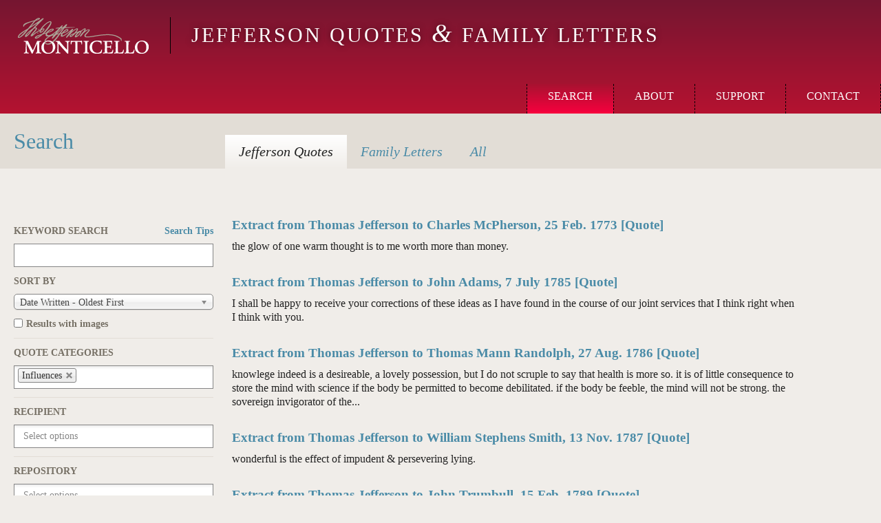

--- FILE ---
content_type: text/html; charset=utf-8
request_url: https://tjrs.monticello.org/archive/search/quotes?field_tjrs_categorization_tid%5B%5D=2191
body_size: 19097
content:
<!DOCTYPE html>
  <html class="no-js" lang="en" dir="ltr">
<head>
  <title>Search | Jefferson Quotes &amp; Family Letters</title>
  <meta charset="utf-8" />
<link rel="profile" href="http://www.w3.org/1999/xhtml/vocab" />
<link href="https://tjrs.monticello.org/sites/default/themes/tjrs/images/favicon.png" rel="icon" type="image/png" />
<link href="https://tjrs.monticello.org/sites/default/themes/tjrs/images/touch-icon-iphone.png" rel="apple-touch-icon" />
<link href="https://tjrs.monticello.org/sites/default/themes/tjrs/images/touch-icon-ipad.png" sizes="72x72" rel="apple-touch-icon" />
<link href="https://tjrs.monticello.org/sites/default/themes/tjrs/images/touch-icon-iphone-retina.png" sizes="114x114" rel="apple-touch-icon" />
<link href="https://tjrs.monticello.org/sites/default/themes/tjrs/images/touch-icon-ipad-retina.png" sizes="144x144" rel="apple-touch-icon" />
<meta name="X-UA-Compatible" content="IE=Edge,chrome=1" />
<meta name="X-Frame-Options" content="SAMEORIGIN" />
  <meta name="viewport" content="width=device-width, initial-scale=1.0, maximum-scale=1.0, user-scalable=no" />
  <link type="text/css" rel="stylesheet" href="https://tjrs.monticello.org/sites/default/files/css/css_gJXDxBGZdvpktoqTkXNJ0m-hgcVvZ_0RrVDW_J23Ucc.css" media="all" />
<link type="text/css" rel="stylesheet" href="https://tjrs.monticello.org/sites/default/files/css/css_8Lg7z4Iq4CYMuNAWotJWl6Z7Q6hSC_FL0iBJ9YEUd0c.css" media="all" />
<link type="text/css" rel="stylesheet" href="https://tjrs.monticello.org/sites/default/files/css/css_wM1wxrQTZeijgJzBywMWJUoIajW0HyYJSYmlFhXKh7g.css" media="all" />
  <script src="https://tjrs.monticello.org/sites/default/files/js/js_2KlXA4Z5El1IQFVPxDN1aX5mIoMSFWGv3vwsP77K9yk.js"></script>
<script src="//ajax.googleapis.com/ajax/libs/jquery/1.8.3/jquery.min.js"></script>
<script>window.jQuery || document.write("<script src='/sites/all/modules/jquery_update/replace/jquery/1.8/jquery.min.js'>\x3C/script>")</script>
<script src="https://tjrs.monticello.org/sites/default/files/js/js_hFyssOQhsL4zoxLl1v-ggyCleffIo8Azo9R3qWILLcY.js"></script>
<script src="https://tjrs.monticello.org/sites/default/files/js/js_HbE2XwzjmAgINxgddfJIkmp_TqZJiMR223hyz8f84-0.js"></script>
<script src="https://tjrs.monticello.org/sites/default/files/js/js_R9UbiVw2xuTUI0GZoaqMDOdX0lrZtgX-ono8RVOUEVc.js"></script>
<script src="https://tjrs.monticello.org/sites/default/files/js/js_XklFG3kfg0lBQ-7DD_t92S8L-ZsoZ29gklqc_A_ZH6o.js"></script>
<script>(function(i,s,o,g,r,a,m){i["GoogleAnalyticsObject"]=r;i[r]=i[r]||function(){(i[r].q=i[r].q||[]).push(arguments)},i[r].l=1*new Date();a=s.createElement(o),m=s.getElementsByTagName(o)[0];a.async=1;a.src=g;m.parentNode.insertBefore(a,m)})(window,document,"script","https://www.google-analytics.com/analytics.js","ga");ga("create", "UA-276145-20", {"cookieDomain":".tjrs.monticello.org"});ga("require", "displayfeatures");ga("send", "pageview");</script>
<script src="https://tjrs.monticello.org/sites/default/files/js/js_tohoW3twjd_OSPfKXmVI7MehgV6-owA0T9aRVyG2VmA.js"></script>
<script src="https://tjrs.monticello.org/sites/default/files/js/js_yDt8xCdAdZH1s9beBiBsPiwTRatKKq6m_W9gfh2VM4A.js"></script>
<script>jQuery.extend(Drupal.settings, {"basePath":"\/","pathPrefix":"","setHasJsCookie":0,"better_exposed_filters":{"datepicker":false,"slider":false,"settings":[],"autosubmit":false,"views":{"search_the_archive":{"displays":{"search_quotes":{"filters":{"keys":{"required":false},"field_tjrs_pdf_fid":{"required":false},"field_tjrs_categorization_tid":{"required":false},"field_tjrs_recipient_tid":{"required":false},"field_tjrs_repository_tid":{"required":false},"field_tjrs_date_range_tid":{"required":false},"field_tjrs_date_value_1":{"required":false},"field_tjrs_date_value2_1":{"required":false}}}}}}},"chosen":{"selector":"select:visible","minimum_single":2,"minimum_multiple":2,"minimum_width":200,"options":{"allow_single_deselect":false,"disable_search":false,"disable_search_threshold":3,"search_contains":false,"placeholder_text_multiple":"Select options","placeholder_text_single":"Select an option","no_results_text":"No results match","inherit_select_classes":true}},"urlIsAjaxTrusted":{"\/archive\/search\/quotes":true},"googleanalytics":{"trackOutbound":1,"trackMailto":1,"trackDownload":1,"trackDownloadExtensions":"7z|aac|arc|arj|asf|asx|avi|bin|csv|doc(x|m)?|dot(x|m)?|exe|flv|gif|gz|gzip|hqx|jar|jpe?g|js|mp(2|3|4|e?g)|mov(ie)?|msi|msp|pdf|phps|png|ppt(x|m)?|pot(x|m)?|pps(x|m)?|ppam|sld(x|m)?|thmx|qtm?|ra(m|r)?|sea|sit|tar|tgz|torrent|txt|wav|wma|wmv|wpd|xls(x|m|b)?|xlt(x|m)|xlam|xml|z|zip","trackDomainMode":1,"trackCrossDomains":["tjrs.monticello.org, www.monticello.org, explorer.monticello.org, monticello.org, tjlibraries.monticello.org, classroom.monticello.org"]}});</script>
</head>
<body class="html not-front not-logged-in page-archive page-archive-search page-archive-search-quotes section-archive">
  <a href="#main-content" class="element-invisible element-focusable">Skip to main content</a>
  <noscript aria-hidden="true"><iframe src="https://www.googletagmanager.com/ns.html?id=GTM-MJQQQK6" height="0" width="0" style="display:none;visibility:hidden"></iframe></noscript>
  <div class="l-page">
  <header class="l-header" role="banner">
    <div class="l-branding">
      
                        <h1 class="site-name">
            <a href="/" title="Home" rel="home"><span>Jefferson Quotes &amp; Family Letters</span></a>
          </h1>
        
              
          </div>

      <div class="l-region l-region--header">
    <div id="block-block-2" class="block block--block tjm-logo block--block-2">
        <div class="block__content">
    <p><a class="monticello-logo" href="http://www.monticello.org" rel="external">Monticello</a></p>
  </div>
</div>
<div id="block-block-3" class="block block--block tjrs-logo block--block-3">
        <div class="block__content">
    <p><a href="/">Jefferson Quotes <span class="ampersand">&amp;</span> Family Letters</a></p>
  </div>
</div>
<nav id="block-system-main-menu" role="navigation" class="block block--system block--menu block--system-main-menu">
      
  <span class="toggle">Toggle</span><ul class="menu"><li class="first leaf active-trail"><a href="/archive/search/quotes" class="search active-trail active">Search</a></li>
<li class="leaf"><a href="/content/about-the-jqfl" class="about">About</a></li>
<li class="leaf"><a href="/content/support-this-project" class="support">Support</a></li>
<li class="last leaf"><a href="/content/contact-us" class="contact">Contact</a></li>
</ul></nav>
  </div>
      </header>

  <div class="l-post-header">
    
              <h1 class="page-title">Search</h1>
        
      <div class="l-region l-region--post-header">
    <nav id="block-menu-menu-tjrs-search-menu" role="navigation" class="block block--menu block--menu-menu-tjrs-search-menu">
      
  <ul class="menu"><li class="first leaf active-trail"><a href="/archive/search/quotes" title="Jefferson Quotes" class="jefferson-quotes active-trail active"><span>Jefferson</span> Quotes</a></li>
<li class="leaf"><a href="/archive/search/letters" title="Family Letters" class="family-letters"><span>Family</span> Letters</a></li>
<li class="last leaf"><a href="/archive/search/all" title="All" class="all">All</a></li>
</ul></nav>
  </div>
  </div>

  <div class="l-main">
    <div class="l-inner">
      
      <div class="l-content" role="main">
                        <a id="main-content"></a>
                                        <div class="view view-search-the-archive view-id-search_the_archive view-display-id-search_quotes view-dom-id-da17309eb66441bd1cc6f5fbffb731eb">
      
      <div class="view-filters">
      <form class="views-exposed-form-search-the-archive-search-quotes" action="/archive/search/quotes" method="get" id="views-exposed-form-search-the-archive-search-quotes" accept-charset="UTF-8"><div>
<div class="views-exposed-form">
  <div class="views-exposed-widgets clearfix">
          
      <div id="edit-keys-wrapper" class="views-exposed-widget views-widget-filter-keys">
                  <label for="edit-keys">
            Keyword Search <a href="/content/search-tips" class="tips">Search Tips</a>          </label>
        
        
        <div class="views-widget">
          <div class="form-item form-type-textfield form-item-keys">
 <input title="Enter the terms you wish to search for." type="text" id="edit-keys" name="keys" value="" size="15" maxlength="128" class="form-text" />
</div>
        </div>
              </div>

                
      <div id="edit-sort-bef-combine-wrapper" class="views-exposed-widget views-widget-sort-sort_bef_combine">
        
        
        <div class="views-widget">
          <div class="form-item form-type-select form-item-sort-bef-combine">
  <label for="edit-sort-bef-combine">Sort by </label>
 <select id="edit-sort-bef-combine" name="sort_bef_combine" class="form-select"><option value="field_tjrs_date_value ASC" selected="selected">Date Written - Oldest First</option><option value="field_tjrs_date_value DESC">Date Written - Newest First</option></select>
</div>
        </div>
              </div>

                
      <div id="edit-field-tjrs-pdf-fid-wrapper" class="views-exposed-widget views-widget-filter-field_tjrs_pdf_fid">
        
        
        <div class="views-widget">
          <div id="edit-field-tjrs-pdf-fid" class="form-checkboxes"><div class="form-item form-type-checkbox form-item-field-tjrs-pdf-fid-1">
 <input type="checkbox" id="edit-field-tjrs-pdf-fid-1" name="field_tjrs_pdf_fid[1]" value="1" class="form-checkbox" />  <label class="option" for="edit-field-tjrs-pdf-fid-1">Results with images </label>

</div>
</div>        </div>
              </div>

                
      <div id="edit-field-tjrs-categorization-tid-wrapper" class="views-exposed-widget views-widget-filter-field_tjrs_categorization_tid">
                  <label for="edit-field-tjrs-categorization-tid">
                     Quote Categories          </label>
        
        
        <div class="views-widget">
          <div class="form-item form-type-select form-item-field-tjrs-categorization-tid">
 <select multiple="multiple" name="field_tjrs_categorization_tid[]" id="edit-field-tjrs-categorization-tid" size="9" class="form-select"><option value="2179">Agriculture</option><option value="2186">America</option><option value="2212">American Revolution</option><option value="2182">Architecture</option><option value="2187">Arts</option><option value="2287">Botany</option><option value="2201">Citizen Leadership</option><option value="2452">Commerce</option><option value="2180">Conduct</option><option value="2185">Constitution</option><option value="2433">Country versus City</option><option value="2133">Declaration of Independence</option><option value="2178">Economy</option><option value="2174">Education</option><option value="2184">Europe</option><option value="2193">Family</option><option value="2138">Food and Beverage</option><option value="2195">Friendship</option><option value="2398">Gardens</option><option value="2181">Government</option><option value="2131">Great Britain</option><option value="2198">History</option><option value="2176">Hospitality</option><option value="2192">Idleness</option><option value="2295">Immigration</option><option value="2191" selected="selected">Influences</option><option value="2175">Innovation</option><option value="2347">Law</option><option value="2169">Liberty</option><option value="2199">Manufacturing</option><option value="2170">Monticello</option><option value="2173">Music</option><option value="2135">Nature and the Environment</option><option value="2619">Notable Comments on his Contemporaries</option><option value="2132">Notable Comments on Jefferson</option><option value="2145">Old Age</option><option value="2177">Race</option><option value="2197">Reading</option><option value="2200">Reason</option><option value="2172">Religion</option><option value="2196">Retirement</option><option value="2188">Science</option><option value="2183">Slavery</option><option value="2171">Slaves</option><option value="2190">Travel</option><option value="2148">University Of Virginia</option><option value="2194">Virginia</option><option value="2189">Women</option></select>
</div>
        </div>
              </div>

                
      <div id="edit-field-tjrs-recipient-tid-wrapper" class="views-exposed-widget views-widget-filter-field_tjrs_recipient_tid">
                  <label for="edit-field-tjrs-recipient-tid">
            Recipient          </label>
        
        
        <div class="views-widget">
          <div class="form-item form-type-select form-item-field-tjrs-recipient-tid">
 <select multiple="multiple" name="field_tjrs_recipient_tid[]" id="edit-field-tjrs-recipient-tid" size="9" class="form-select"><option value="2345">Abbé Arnoux</option><option value="1734">Abigail Adams</option><option value="1813">Abigail Smith Adams</option><option value="1881">Adamantios Coray</option><option value="2651">Adolph de Circourt</option><option value="2223">Albemarle Buckmountain Baptist Church</option><option value="1765">Albert Gallatin</option><option value="3193">Albert Pierson</option><option value="1733">Alexander Donald</option><option value="1494">Alexander Garrett</option><option value="1555">Alexander J. Dallas</option><option value="2256">Alexis Marie Rochon</option><option value="3034">Alfred Mordecai</option><option value="1665">Andrew J. Donelson</option><option value="2686">Andrew Jackson</option><option value="2963">Andrew Stevenson</option><option value="1717">Angelica Schuyler Church</option><option value="2665">Ann C. Morris</option><option value="1556">Ann C. Randolph Bankhead</option><option value="3042">Ann Gillam Storrow</option><option value="2882">Anne Cary Randolph Bankhead</option><option value="1477">Anne Moseley</option><option value="1934">Anne Scott Marks</option><option value="1714">Anne Willing Bingham</option><option value="1694">Archibald Cary</option><option value="1695">Archibald Stuart</option><option value="1502">Archibald Thweatt</option><option value="1746">Arthur Campbell</option><option value="2281">Arthur Lee</option><option value="1607">Arthur S. Brockenbrough</option><option value="1787">Baltimore, Md., Baptist Association</option><option value="1760">Baptist Association of Danbury, CT</option><option value="1817">Baron Karl von Moll</option><option value="1692">Baron von Geismar</option><option value="1827">Benjamin Austin</option><option value="1730">Benjamin Banneker</option><option value="1668">Benjamin F. Randolph</option><option value="1807">Benjamin Galloway</option><option value="1938">Benjamin H. Latrobe</option><option value="1780">Benjamin Henry Latrobe</option><option value="1756">Benjamin Rush</option><option value="2327">Benjamin Smith Barton</option><option value="1875">Benjamin Waterhouse</option><option value="2828">Benjamin Wood</option><option value="1907">Bennett Taylor</option><option value="2437">Bernard McMahon</option><option value="1829">Bernard Peyton</option><option value="2383">Beverly [Hemings] Jefferson</option><option value="2816">Boswell P. Yates</option><option value="2815">Burwell Colbert</option><option value="1699">C. W. F. Dumas</option><option value="1588">Caesar A. Rodney</option><option value="3006">Carlo Botta</option><option value="1627">Cary Ann Nicholas Smith</option><option value="2732">Caspar Wistar</option><option value="1452">Catharine Wistar Bache</option><option value="1868">Chapman Johnson</option><option value="3065">Charles</option><option value="2290">Charles Bellini</option><option value="2564">Charles Bonnycastle</option><option value="1752">Charles Brockden Brown</option><option value="3031">Charles Chouteau Gratiot</option><option value="1722">Charles Clay</option><option value="1497">Charles Everette</option><option value="2237">Charles Holt</option><option value="1832">Charles J. Ingersoll</option><option value="2221">Charles Kitchel Gardner</option><option value="1495">Charles L. Bankhead</option><option value="2858">Charles McPherson</option><option value="2764">Charles P. De Lasteyrie</option><option value="1687">Charles Thomson</option><option value="2331">Charles W. F. Dumas</option><option value="1808">Charles Willson Peale</option><option value="2631">Charles Wirtenbaker</option><option value="1826">Charles Yancey</option><option value="1536">Charles?</option><option value="1898">Citizens of Philadelphia</option><option value="2254">Clement Caines</option><option value="2809">Colonel Cary</option><option value="1759">Columbia, South Carolina, Citizens</option><option value="2329">Comte de Moustier</option><option value="3050">Condorcet</option><option value="2728">Constantin Volney</option><option value="1628">Cornelia J. Randolph</option><option value="1877">Cornelius C. Blatchly</option><option value="2878">Count de Volney</option><option value="2826">Craven Peyton</option><option value="1568">Dabney C. Terrell</option><option value="2669">Dabney Carr</option><option value="1626">Dabney S. Carr</option><option value="3165">Daniel Call</option><option value="1758">Daniel Trump</option><option value="1823">David Barrow</option><option value="1884">David Harding</option><option value="1701">David Hartley</option><option value="1636">David Hosack</option><option value="1802">David Howell</option><option value="2832">David Lacy</option><option value="1727">David Rittenhouse</option><option value="2427">David Williams</option><option value="2987">Derby &amp; Jackson</option><option value="1871">Destutt de Tracy</option><option value="3089">Dolley Madison</option><option value="1544">Edmund Bacon</option><option value="2363">Edmund Randolph</option><option value="1883">Edmund Rogers</option><option value="1671">Edmund Wilcox Hubard</option><option value="1719">Edward Bancroft</option><option value="1708">Edward Carrington</option><option value="1941">Edward Coles</option><option value="1935">Edward Dowse</option><option value="2264">Edward Everett</option><option value="2271">Edward Livingston</option><option value="1702">Edward Rutledge</option><option value="1745">Elbridge Gerry</option><option value="3039">Eleanor E. Wright</option><option value="1839">Eleuthère Irénée du Pont de Nemours</option><option value="1944">Elisha Ticknor</option><option value="1672">Eliza Eppes</option><option value="1666">Elizabeth Anderson</option><option value="1661">Elizabeth Bulfinch Coolidge</option><option value="1468">Elizabeth Kortright Monroe</option><option value="1674">Elizabeth Rivinus</option><option value="1461">Elizabeth Trist</option><option value="1680">Ella Thurman Pratt</option><option value="2954">Ellen W. Randolph (Coolidge)</option><option value="1516">Ellen W. Randolph Coolidge</option><option value="1584">Emma Walker Gilmer</option><option value="3132">Emma Walker Gilmer (Breckinridge)</option><option value="2609">Emma Walker Gilmer Breckinridge</option><option value="2273">Etienne Lemaire</option><option value="3028">Eugenia Hemings Marks</option><option value="2596">Evelina Bolling Garrett</option><option value="2734">Everard Meade</option><option value="2967">Ezra Stiles Ely</option><option value="1892">Ferdinand R. Hassler</option><option value="2866">Ferdinando Fairfax</option><option value="1889">Frances Wright</option><option value="1503">Francis Eppes</option><option value="2343">Francis Hopkinson</option><option value="1469">Francis W. Gilmer</option><option value="1945">Francis Walker Gilmer</option><option value="1922">Francis Willis</option><option value="1838">Francois Barbé de Marbois</option><option value="1924">Frederick W. Hatch</option><option value="2813">George Blaettermann</option><option value="2235">George Fleming</option><option value="1947">George Logan</option><option value="2297">George Plitt</option><option value="1703">George R. Gilmer</option><option value="2210">George Rogers Clark</option><option value="2209">George Ticknor</option><option value="1896">George Tucker</option><option value="2811">George W. Spotswood</option><option value="1705">George Washington</option><option value="1753">George Wythe</option><option value="1658">George Wythe Randolph</option><option value="1937">Georgetown, D.C., Republicans</option><option value="1685">Giovanni Fabbroni</option><option value="2333">Gysbert K. van Hogendorp</option><option value="1471">Harriet Brown</option><option value="1573">Harriet Hackley</option><option value="2873">Harry Innes</option><option value="2455">Henri Grégoire</option><option value="1782">Henry Dearborn</option><option value="2277">Henry Knox</option><option value="2250">Henry L. Pierce</option><option value="1886">Henry Lee</option><option value="2228">Henry Middleton</option><option value="1667">Henry S. Randall</option><option value="1816">Horatio G. Spafford</option><option value="1586">Hore Browse Trist</option><option value="1796">Hugh L. White</option><option value="2993">Hugh Nelson</option><option value="1880">Hugh Paul Taylor</option><option value="1747">Hugh Williamson</option><option value="2459">Inhabitants of Albemarle County</option><option value="1519">Isaac A. Coles</option><option value="1811">Isaac McPherson</option><option value="1891">J. Evelyn Denison</option><option value="2688">J. G. Harris</option><option value="2950">Jacob De La Motta</option><option value="2430">Jacques Necker</option><option value="1874">James Barbour</option><option value="1778">James Bowdoin</option><option value="2268">James Breckenridge</option><option value="2659">James Breckinridge</option><option value="1798">James Campbell</option><option value="1696">James Currie</option><option value="1761">James Dinsmore</option><option value="2351">James Fishback</option><option value="1456">James Gilmer</option><option value="1893">James Heaton</option><option value="1792">James Jay</option><option value="2769">James L. Cabell</option><option value="1484">James Leitch</option><option value="1737">James Lyle</option><option value="1660">James Madison</option><option value="1824">James Maury</option><option value="1890">James Mease</option><option value="1688">James Monroe</option><option value="1682">James Ogilvie</option><option value="1774">James Oldham</option><option value="2940">James Parton</option><option value="1786">James Pemberton</option><option value="2230">James Ronaldson</option><option value="1949">James Smith</option><option value="2860">James T. Barclay</option><option value="1481">James Thruston Hubard</option><option value="1901">James Warren</option><option value="1561">Jane H. Nicholas Randolph</option><option value="1912">Jane N. Randolph Kean</option><option value="2258">Jared Sparks</option><option value="2446">Jay Marsh</option><option value="2444">Jean Baptiste Say</option><option value="1781">Jean de la Coste</option><option value="1861">Jean Guillaume Hyde de Neuville</option><option value="1697">Jean Nicolas Démeunier</option><option value="1710">Jean Plumard Brissot de Warville</option><option value="1942">Jeremiah A. Goodman</option><option value="2843">Jeremiah Greenleaf</option><option value="1755">Jeremiah Moore</option><option value="2435">Jeremiah Smith</option><option value="2807">Jesse Scott</option><option value="3052">Joel Barlow</option><option value="1840">Joel Yancey</option><option value="1711">Johann Ludwig de Unger</option><option value="1690">John Adams</option><option value="1974">John Allan</option><option value="1925">John Armstrong</option><option value="2925">John B. Colvin</option><option value="1693">John Banister</option><option value="1540">John Baptiste de Walbach</option><option value="2275">John Barnes</option><option value="2750">John Bowyer</option><option value="1865">John Brazer</option><option value="1744">John Brown</option><option value="1903">John C. R. Taylor</option><option value="1950">John Cartwright</option><option value="2448">John Dorsey</option><option value="1805">John Dortic</option><option value="1825">John F. Oliveira Fernandes</option><option value="1731">John Garland Jefferson</option><option value="1455">John Gilmer</option><option value="2834">John Gorman</option><option value="1590">John H. Cocke</option><option value="1804">John Hollins</option><option value="1866">John Holmes</option><option value="1691">John Jay</option><option value="2570">John Langdon</option><option value="1836">John Lardner</option><option value="2450">John Lithgow</option><option value="2820">John M. Perry</option><option value="2325">John Manners</option><option value="3046">John Mantz</option><option value="2233">John Melish</option><option value="1800">John N. Gamble</option><option value="1936">John Norvell</option><option value="2299">John Page</option><option value="2324">John Patten Emmet</option><option value="3063">John Ramsay</option><option value="1683">John Randolph</option><option value="2311">John Steele</option><option value="1735">John Taylor</option><option value="1720">John Trumbull</option><option value="1649">John Vaughan</option><option value="1812">John Waldo</option><option value="1496">John Watson</option><option value="1450">John Wayles Eppes</option><option value="3004">John Wilson</option><option value="2804">John Winn</option><option value="2366">Jonathan Williams</option><option value="1870">José Corrêa da Serra</option><option value="1478">Joseph C. Cabell</option><option value="1623">Joseph Coolidge</option><option value="1822">Joseph Coppinger</option><option value="1918">Joseph Delaplaine</option><option value="1784">Joseph Dougherty</option><option value="1704">Joseph Jones</option><option value="1597">Joseph Lancaster</option><option value="1834">Joseph Miller</option><option value="2995">Joseph Milligan</option><option value="1773">Joseph Priestley</option><option value="2374">Joseph Rapin</option><option value="1449">Joseph Watkins</option><option value="1721">Joseph Willard</option><option value="3009">Josephus B. Stuart</option><option value="1467">Kelly</option><option value="1723">Lafayette</option><option value="1793">Larkin Smith</option><option value="1770">Levi Lincoln</option><option value="2818">Lilbourn Railey</option><option value="1610">Literary Fund, President and Directors of</option><option value="3002">Louis H. Girardin</option><option value="1612">Louisa Cocke</option><option value="1910">Lucy Colston Taylor</option><option value="2875">Lucy Ludwell Paradise</option><option value="2261">Lydia Huntley Sigourney</option><option value="1700">Madame de Corny</option><option value="1713">Madame de Tessé</option><option value="1741">Mann Page</option><option value="1767">Marc Auguste Pictet</option><option value="1830">Margaret Bayard Smith</option><option value="3205">Margaret Nicholas</option><option value="1712">Maria Cosway</option><option value="1873">Maria Hadfield (Mrs. Richard) Cosway</option><option value="1878">Maria Hadfield Cosway</option><option value="1675">Maria J. Eppes Shine</option><option value="2373">Maria Jefferson Eppes</option><option value="2702">Marie Jacinthe de Botidoux</option><option value="1689">Marquis de Chastellux</option><option value="1459">Martha B. Eppes</option><option value="1571">Martha J. Terrell</option><option value="2616">Martha Jefferson (Randolph)</option><option value="1444">Martha Jefferson Randolph</option><option value="1659">Martin Dawson</option><option value="1900">Mary E. A. Pope Randolph</option><option value="1579">Mary Elizabeth Randolph Eppes</option><option value="1453">Mary House Gilmer</option><option value="1575">Mary J. Randolph</option><option value="1933">Mary Jefferson Bolling</option><option value="2279">Mary Smith Cranch</option><option value="1915">Mathew Carey</option><option value="2824">Matthew Casey</option><option value="1769">Meriwether Lewis</option><option value="2684">Meriwether Lewis Randolph</option><option value="3082">Moses Robinson</option><option value="2830">Mr. Minor</option><option value="1948">Nathaniel Burwell</option><option value="2206">Nathaniel Macon</option><option value="2744">Nelson Barksdale</option><option value="2359">New Haven Merchants</option><option value="2348">New York State Legislature</option><option value="1480">Nicholas P. Trist</option><option value="1656">Nicholas Philip Trist</option><option value="1615">Opie Norris</option><option value="2908">Pallison Boxley</option><option value="1454">Peachy R. Gilmer</option><option value="1749">Peregrine Fitzhugh</option><option value="3184">Peter Bauduy</option><option value="1818">Peter Carr</option><option value="3016">Peter Marks</option><option value="2583">Peter S. Du Ponceau</option><option value="2973">Philip Freneau</option><option value="1815">Philip Mazzei</option><option value="2673">Philip P. Barbour</option><option value="1739">Pierre Auguste Adet</option><option value="1728">Pierre Charles L’Enfant</option><option value="1766">Pierre Samuel Du Pont de Nemours</option><option value="3092">President and Directors of the Richmond branch of the Bank of the United States</option><option value="1716">Ralph Izard</option><option value="1638">Ralph Randolph Gurley</option><option value="2321">Randolph Jefferson</option><option value="1631">Reuben B. Hicks</option><option value="1498">Reuben Maury</option><option value="2293">Rev. James Madison</option><option value="2985">Richard Anderson</option><option value="1809">Richard Fitzhugh</option><option value="1729">Richard Peters</option><option value="1718">Richard Price</option><option value="1810">Richard Rush</option><option value="2989">Robert Coulton Davis</option><option value="1799">Robert Craighead</option><option value="1795">Robert Fulton</option><option value="1785">Robert Livingston</option><option value="1742">Robert Pleasants</option><option value="1754">Robert R. Livingston</option><option value="1921">Robert Skipwith</option><option value="1463">Robert Smith</option><option value="1867">Robert Taylor</option><option value="1964">Robert Thruston Hubard</option><option value="1879">Robert Walsh</option><option value="1663">Robley Dunglison</option><option value="1894">Roger C. Weightman</option><option value="2836">Rowland Goodman</option><option value="2361">Rufus King</option><option value="1506">Sally Maria Thompson</option><option value="1940">Samuel Brown</option><option value="1946">Samuel Kercheval</option><option value="2322">Samuel Knox</option><option value="2773">Samuel Smith (of Maryland)</option><option value="3146">Sarah E. Nicholas</option><option value="2798">Sarah Maria Thompson</option><option value="1621">Septimia A. Randolph Meikleham</option><option value="1788">Society of the Methodist Episcopal Church</option><option value="2202">Spencer Roane</option><option value="2369">St. George Tucker</option><option value="1698">St. John de Crèvecoeur</option><option value="1864">Stephen Cathalan</option><option value="1888">Stephen Van Rensselaer</option><option value="1566">Susan Wilcox Hubard</option><option value="1794">Tadeusz Kosciuszko</option><option value="1919">Tammany Society of Washington</option><option value="1736">Tench Coxe</option><option value="1772">Tennessee State Legislature</option><option value="1828">Thomas Appleton</option><option value="1863">Thomas B. Parker</option><option value="2822">Thomas Bailey</option><option value="2776">Thomas C. Flournoy</option><option value="1762">Thomas Cooper</option><option value="1563">Thomas Eston Randolph</option><option value="1833">Thomas Humphreys</option><option value="1724">Thomas Jefferson</option><option value="1882">Thomas Jefferson Grotjan</option><option value="1560">Thomas Jefferson Randolph</option><option value="1677">Thomas Jefferson Randolph (1829–1872)</option><option value="1803">Thomas Law</option><option value="2653">Thomas Leiper</option><option value="1446">Thomas Mann Randolph</option><option value="2758">Thomas Mann Randolph (1741–1793)</option><option value="2660">Thomas Mann Randolph (1768–1828)</option><option value="2767">Thomas Mann Randolph, Sr.</option><option value="1797">Thomas McCorry</option><option value="1820">Thomas Munroe</option><option value="1738">Thomas Pinckney</option><option value="2240">Thomas Ritchie</option><option value="1806">Thomas Sully</option><option value="1686">Thomas Walker</option><option value="2243">U.S. Congress</option><option value="1771">United States Congress</option><option value="1763">United States Senate</option><option value="1764">United States, House of Representatives</option><option value="1635">University of Virginia Board of Visitors</option><option value="1486">Unknown</option><option value="1707">Uriah Forrest</option><option value="1862">Vine Utley</option><option value="2952">Virginia Baptist Association of Chesterfield</option><option value="1654">Virginia Cary</option><option value="1789">Virginia General Assembly</option><option value="1553">Virginia House of Delegates</option><option value="1603">Virginia J. Randolph</option><option value="2841">Virginia J. Randolph (Trist)</option><option value="1550">Virginia J. Randolph Trist</option><option value="3173">Virginia Jefferson Randolph</option><option value="3084">Virginia Jefferson Randolph Trist</option><option value="2698">Virginia Randolph Burke</option><option value="1655">Virginia Randolph Cary</option><option value="3086">Virignia J. Randolph Trist</option><option value="2736">Volney</option><option value="2567">W. J. Campbell</option><option value="2730">Walter Jones</option><option value="1790">Washington D.C. Citizens</option><option value="3158">William</option><option value="2441">William A. Burwell</option><option value="1559">William B. Giles</option><option value="1537">William Bache</option><option value="2585">William Branch Giles</option><option value="1869">William C. Jarvis</option><option value="1814">William Canby</option><option value="1715">William Carmichael</option><option value="1821">William Caruthers</option><option value="2411">William Clark</option><option value="2442">William Cunningham</option><option value="1709">William Drayton</option><option value="1801">William Duane</option><option value="1757">William Dunbar</option><option value="1669">William E. Eppes</option><option value="2266">William Fleming</option><option value="1775">William Gooch</option><option value="1779">William Hamilton</option><option value="1768">William Henry Harrison</option><option value="1876">William John Coffee</option><option value="1920">William Johnson</option><option value="1887">William Ludlow</option><option value="1923">William McCandless</option><option value="1751">William Munford</option><option value="1819">William Plumer</option><option value="2943">William Randolph</option><option value="1776">William Rogers</option><option value="1872">William Roscoe</option><option value="2849">William Sampson</option><option value="2307">William Shippen</option><option value="1732">William Short</option><option value="1726">William Smith</option><option value="1514">William State Jett</option><option value="1777">William Staughton</option><option value="1706">William Stephens Smith</option><option value="1750">William Strickland</option><option value="1837">William Thornton</option><option value="2876">William W. Gilmer</option><option value="2775">William Wirt</option><option value="1549">Wilson Cary Nicholas</option><option value="3160">Wilson Cary Nicholas (ca. 1796–1828)</option><option value="2783">Wirt Robinson</option><option value="3074">[Martha Jefferson Randolph?]</option><option value="3130">\Nicholas P. Trist</option></select>
</div>
        </div>
              </div>

                
      <div id="edit-field-tjrs-repository-tid-wrapper" class="views-exposed-widget views-widget-filter-field_tjrs_repository_tid">
                  <label for="edit-field-tjrs-repository-tid">
            Repository          </label>
        
        
        <div class="views-widget">
          <div class="form-item form-type-select form-item-field-tjrs-repository-tid">
 <select multiple="multiple" name="field_tjrs_repository_tid[]" id="edit-field-tjrs-repository-tid" size="9" class="form-select"><option value="2671">(CLShine) Mrs. Francis Eppes Shine, Los Angeles, Calif., 1946</option><option value="2611">(CtFaiGaines) Mr. Pierce W. Gaines, Fairfield, Connecticut, 1972</option><option value="2263">(DCoolidge) privately owned by Mr. Harold J. Coolidge, Jr., Washington, D.C., 14 Feb. 1948; on deposit at ViU?</option><option value="2881">(FWPBRubinfine) Joseph Rubinfine, West Palm Beach, Fla., 2002</option><option value="2658">(FWPBRubinfine) Joseph Rubinfine, West Palm Beach, Fla., 2015</option><option value="2142">(ICStrauss) given PTJRS MARC code was &quot;ICStrauss&quot; but document citation was &quot;Herbert R. Strauss, Chicago, 1953&quot;</option><option value="2152">(NNebgDesmond) owned by Mr. Thomas O. Desmond, Newburgh, New York, 1 Aug. 1853</option><option value="2139">(PAbbott, 1954) Miss Elizabeth Sergeant Abbot, Philadelphia, 1954</option><option value="2164">(PPIngersoll) R. Sturgis Ingersoll, Philadelphia, 1946</option><option value="2845">(ViCAlbCDB) Albemarle Co. Deed Book</option><option value="2724">(ViCAlbCOB) Albemarle Co. Order Book, 1826, 348</option><option value="2936">(ViCAlbCOB) Albemarle Co. Order Book, 247</option><option value="2937">(ViCharAlbCt) Albemarle County Court House, Charlottesville, Virginia, 1956</option><option value="2225">A-Ar</option><option value="2727">Adams, Works of John Adams, Second President of the United States</option><option value="1364">Albemarle Co. Deed Book</option><option value="2128">Albemarle Co. Will Book 12:270–71</option><option value="2157">Albemarle Co. Will Book 6:129–30</option><option value="2605">Albemarle Co. Will Book, 11:218–23</option><option value="2608">Albemarle Co. Will Book, 11:224–5</option><option value="2598">Albemarle Co. Will Book, 7:103-4</option><option value="2595">Albemarle Co. Will Book, 7:84</option><option value="2965">Albemarle County Circuit Court Will Book (1798–1904): 2:79.</option><option value="2130">Albemarle County Circuit Court Will Book (1798–1904): 79.</option><option value="2126">Albemarle County Court Order Book, 1826, 348 (formerly ViCAlbCOB)</option><option value="2116">Albemarle County Deed Book 18: 177-8</option><option value="2884">Albemarle County Deed Book 20:411-12</option><option value="2124">Albemarle County Deed Book, 24:268–70</option><option value="3179">Albemarle County Deed Book: 24:418-9</option><option value="2964">Albemarle County Deed Book: 31:170–1</option><option value="2397">Albemarle County Minute Book</option><option value="2394">Albemarle County Minute Book 1832, p. 12</option><option value="2122">Albemarle County Order Book 1820–21, p. 412–13</option><option value="2418">Albemarle County Will Book 2:32-4</option><option value="2399">American ImFamily_PTJRS-Omits, Second Series, no. 18769</option><option value="2166">American Imprints, Second Series, no. 18769</option><option value="2498">American Presidency Project, Univ. of California-Santa Barbara</option><option value="2491">American Presidency Project, University of California-Santa Barbara</option><option value="3008">Arthur M. Schlesinger, Cambridge, Mass., 1945 (MCSchlesinger)</option><option value="2158">Autobiography of T. Jefferson Coolidge</option><option value="2377">Bernard, Retrospections of America, 1797–1811 (New York, 1887) 233–43</option><option value="2159">Boston Daily Advertiser</option><option value="2677">Central Gazette (Charlottesville)</option><option value="2939">Charlottesville Central Gazette</option><option value="2121">Charlottesville, Central Gazette</option><option value="2592">Chesterfield County Archives?</option><option value="2117">Chesterfield County Deed Book, 19:538–40</option><option value="2163">Cleveland Daily Herald, 16 Nov. 1863</option><option value="2203">CLjC</option><option value="1441">CLU-C</option><option value="1400">CSmH</option><option value="2245">CtFaiGaines</option><option value="2286">CtY</option><option value="2624">Cumberland County Order Book, 1792-1797</option><option value="2546">Daily Progress</option><option value="2432">De Staël-Du Pont Letters</option><option value="1431">DeGH</option><option value="2409">Delaplaine’s Repository, 1815</option><option value="2778">DFo</option><option value="2134">Dixon &amp; Holt, Richmond, 1784</option><option value="1156">DLC</option><option value="1411">DNA</option><option value="2129">Donelson M. Lake, Memphis, Tennessee, 1956</option><option value="1423">DS</option><option value="2495">Dumas Malone</option><option value="2205">DWHoes</option><option value="2143">Edwin Morris Betts and James Adam Bear, Family Letters of Thomas Jefferson</option><option value="2401">Family_PTJRS-Omited Text</option><option value="2402">Family_PTJRS-Omited Text, accessed through DLC</option><option value="2376">First Forty Years, 1906</option><option value="2470">Francis Hall, Travels in Canada, and the United States, in 1816 and 1817 [London, 1818], 374-86</option><option value="2510">Frederick Douglass Papers</option><option value="2463">G-Ar</option><option value="2929">Gaillard Hunt, ed., The First Forty Years of Washington Society, Portrayed by the Family Letters of Mrs. Samuel Harrison Smith [1906]</option><option value="2656">GAJones</option><option value="2563">George Bush Presidential Library and Museum</option><option value="2549">Great Birthday of Our Republic, 28</option><option value="2537">Great Birthday of Our Republic, 40</option><option value="2527">Great Birthday of Our Republic, 53–4</option><option value="2140">Greensboro Historical Museum, Greensboro, NC</option><option value="2476">Harper&#039;s New Monthly Magazine</option><option value="2150">Helen Fahnestock Hubbard, Sotheby&#039;s Auction Catalogue, pp. 211-13. Scan pulled from website.</option><option value="2458">Heritage Auction Galleries, Dallas, TX</option><option value="2113">Heritage Auction Galleries, Dallas, TX, 2011</option><option value="2156">Heritage Auction Galleries, Dallas, TX; Lot 34051</option><option value="2722">Heritage Auctions, auction 6054, New York City, 8 Apr. 2011, lot 34038</option><option value="2725">Heritage Auctions, auction 6054, New York City, 8 Apr. 2011, lot 34051</option><option value="2766">Heritage Auctions, New York, NY, 2015</option><option value="2120">History Museum of Western Virginia, Roanoke</option><option value="2473">Hodgson, Letters from North America (London, 1824)</option><option value="3001">Hodgson, Remarks during a Journey through North America in the years 1819, 1820, and 1821 (New York, 1823)</option><option value="2439">IEN</option><option value="2147">ItF</option><option value="2487">Jefferson at Monticello</option><option value="2524">Jefferson’s West</option><option value="2136">John A. Sutro, San Francisco, 1952</option><option value="2144">John Herron, Dobbs Ferry, NY, on deposit MWA.</option><option value="2457">Jonathan Kasso, Melville, NY, 2002</option><option value="2303">Lafayette College, PA</option><option value="2482">Letters of George Long</option><option value="2576">Life of Thomas Jefferson</option><option value="2517">Life, Liberty and the Pursuit of Everything</option><option value="3000">Literary and Scientific Repository, and Critical Review 1 (Oct. 1820): 529-30</option><option value="3088">LNHiC</option><option value="1196">LNT</option><option value="2118">Lomax, Notes of an American Lyre (Richmond, 1813) 50-1.</option><option value="2114">Louisa Co. Will Book</option><option value="2928">Margaret Bayard Smith, A Winter in Washington: or, Memoirs of the Seymour Family, 3 vols. (New York, 1824)</option><option value="2927">Martin Luther King, Jr.,</option><option value="1435">MBCo</option><option value="1429">MBPLi</option><option value="3090">MCR-S</option><option value="2155">MdBNCS</option><option value="1244">MdHi</option><option value="1208">MeHi</option><option value="2453">Memorandum of Proceedings in the United States Senate, 1803–07</option><option value="1396">MH</option><option value="1151">MHi</option><option value="2380">Milwaukee Daily Sentinel</option><option value="2232">Miss Sarah Mortimer, Philadelphia, 1957</option><option value="1209">MiU-C</option><option value="2153">MnWayzataCook</option><option value="2161">Montpelier Foundation</option><option value="1168">MoSHi</option><option value="2851">Mrs. Livingston T. Dickason, Short Hills, N.J. (NjShortHillsDickason) , 1944</option><option value="2154">MWA</option><option value="2999">N</option><option value="2350">N-Ar</option><option value="2407">Narrative of My Life, 1849</option><option value="2115">National Intelligencer</option><option value="1242">NcD</option><option value="2112">NcU</option><option value="2779">New Hampshire Journal, 25 Aug. 1828</option><option value="2581">New York Times</option><option value="2555">New York Times, 21 Feb. 1990</option><option value="2507">New York World, 14 Apr. 1912</option><option value="3062">New York, National Advocate, and Portland, ME, Eastern Argus</option><option value="2738">Newspaper</option><option value="2262">NhCSp</option><option value="2146">NhD</option><option value="2739">NhHi: Papers of Daniel Webster</option><option value="1205">NHi</option><option value="2572">NhPoS</option><option value="2978">NIC</option><option value="1190">NjMoHP</option><option value="1426">NjP</option><option value="2208">NN</option><option value="2141">NNC-T</option><option value="2260">NNChristie</option><option value="1418">NNGL</option><option value="1406">NNPM</option><option value="3011">O. O. Fisher, M.D., Detroit, Michigan, 1950 (MiDFisher)</option><option value="2532">PBS Online</option><option value="2304">PEL</option><option value="2165">Peter B. Olney, Old Saybrook, Connecticut, 1950</option><option value="2501">Peterson, Jefferson Image in the American Mind</option><option value="2342">Peterson; Howard C. Rice, Jr. ed Travels in North America in the Years 1780, 1781 and 1782</option><option value="1428">PHC</option><option value="1158">PHi</option><option value="2160">Philadelphia Inquirer</option><option value="2119">Pierson, Jefferson at Monticello</option><option value="2478">Pike County Republican, 13 Mch. 1873.</option><option value="1420">PlKMN</option><option value="2123">Poplar Forest</option><option value="1182">PPAmP</option><option value="2569">PPCP</option><option value="2368">PPRF</option><option value="3045">Printed in Herbert B. Adams, The Life and Writings of Jared Sparks, 2 vols. (1893), 1:173</option><option value="2371">Printed Text</option><option value="2339">Printed Text, accessed through DLC</option><option value="3151">Private Collection, 2012</option><option value="2137">Privately owned</option><option value="2272">privately owned by John Ross Delafield, New York, NY, 1 June 1945 (NNDelafield)</option><option value="2270">privately owned by Roger W. Barrett, Chicago, Illinois, 15 April 1947 (ICBarrett)</option><option value="2966">Privately owned, 2015</option><option value="2618">Privately owned, Lamb Shendel Collection</option><option value="2655">PWacD</option><option value="2575">Randall, Life of Thomas Jefferson</option><option value="3059">Richmond , VA, Richmond Enquirer</option><option value="2149">Richmond Enquirer</option><option value="2317">Richmond Enquirer, 18 Jan. 1823</option><option value="2504">Sawanee Review, Jan. 1930</option><option value="2127">ScCoAH (South Carolina, Department of Archives and History)</option><option value="1439">ScHi</option><option value="3064">South-Carolina State Gazette and Columbia Advertiser</option><option value="2574">The Autobiographical Ana of Robley Dunglison, M.D., ed. by Samuel Radbill, (Philadelphia: American Philosophical Society, 1963)</option><option value="2492">The Cantos of Ezra Pound</option><option value="2790">The Daily Dispatch, Richmond, Virginia</option><option value="1417">THi</option><option value="2151">Thomas F. Madigan, Word Shadows of the Great: The Lure of Autograph Collecting (New York, 1930), between pp. 6 and 7</option><option value="2167">Ticknor, Life, Letters, and Journals of George Ticknor</option><option value="2477">Ticknor, Life, Letters, and Journals of George Ticknor (Boston, 1876) 1:34-8</option><option value="2672">Travels through the United States of North America, the Country of the Iroquois, and Upper Canada</option><option value="2803">TxDaHCL</option><option value="3055">TxDaHCL Privately owned by Harlan Crow, Dallas, TX, 2012</option><option value="2440">TxU</option><option value="1434">UkLi</option><option value="2162">Valentine Museum, Richmond</option><option value="1150">Vi</option><option value="1259">ViCMRL</option><option value="3049">ViCMRL, on deposit, ViU: Randolph-Meikleham Family Papers, Mss 4726-a</option><option value="1155">ViHi</option><option value="1976">ViRVal</option><option value="1147">ViU</option><option value="2787">ViU-VMTJ</option><option value="1432">ViW</option><option value="1374">ViWC</option><option value="2554">Washington Post, 1 Aug. 1991</option><option value="2560">Washington Post, 5 Apr. 1989</option><option value="3056">Washington, D.C., Daily National Intelligencer</option><option value="2125">Weekly Chronicle</option><option value="2410">WHi</option><option value="2872">William Henry Bogart, Who Goes There? or, Men and Events (New York, 1866), 39–40</option><option value="2385">Wisconsin Patriot</option></select>
</div>
        </div>
              </div>

                        <div class="views-exposed-widgets views-exposed-widgets-dates">
          <span class="custom-dates" data-state="range">Custom Dates</span>
          <h3 class="field__label">Dates</h3>
          <div class="inner">
      
      <div id="edit-field-tjrs-date-range-tid-wrapper" class="views-exposed-widget views-widget-filter-field_tjrs_date_range_tid">
                  <label for="edit-field-tjrs-date-range-tid">
            Date Range          </label>
        
        
        <div class="views-widget">
          <div class="form-item form-type-select form-item-field-tjrs-date-range-tid">
 <select multiple="multiple" name="field_tjrs_date_range_tid[]" id="edit-field-tjrs-date-range-tid" size="9" class="form-select"><option value="1260">1743 - 1770</option><option value="1261">1771 - 1790</option><option value="1262">1791 - 1800</option><option value="1263">1801 - 1809</option><option value="1264">1810 - 1820</option><option value="1265">1821 - 1830</option><option value="1266">1831 - 1840</option><option value="1267">1841 - 1860</option><option value="1268">After 1860</option></select>
</div>
        </div>
              </div>

                
      <div id="edit-field-tjrs-date-value-1-wrapper" class="views-exposed-widget views-widget-filter-field_tjrs_date_value_1">
                  <label for="edit-field-tjrs-date-value-1">
            Start Date          </label>
        
        
        <div class="views-widget">
          <div id="edit-field-tjrs-date-value-value-wrapper"><div id="edit-field-tjrs-date-value-value-inside-wrapper"><div  class="container-inline-date"><div class="form-item form-type-date-text form-item-field-tjrs-date-value-1-value">
  <div id="edit-field-tjrs-date-value-1-value"  class="date-padding"><div class="form-item form-type-textfield form-item-field-tjrs-date-value-1-value-date">
  <label class="element-invisible" for="edit-field-tjrs-date-value-1-value-date">Date </label>
 <div class="date-date"><input class="date-date form-text" type="text" id="edit-field-tjrs-date-value-1-value-date" name="field_tjrs_date_value_1[value][date]" value="" size="60" maxlength="128" /></div>
<div class="description"> Format: 2026-01</div>
</div>
</div>
</div>
</div></div></div>        </div>
              </div>

                
      <div id="edit-field-tjrs-date-value2-1-wrapper" class="views-exposed-widget views-widget-filter-field_tjrs_date_value2_1">
                  <label for="edit-field-tjrs-date-value2-1">
            End Date          </label>
        
        
        <div class="views-widget">
          <div id="edit-field-tjrs-date-value2-value-wrapper"><div id="edit-field-tjrs-date-value2-value-inside-wrapper"><div  class="container-inline-date"><div class="form-item form-type-date-text form-item-field-tjrs-date-value2-1-value">
  <div id="edit-field-tjrs-date-value2-1-value"  class="date-padding"><div class="form-item form-type-textfield form-item-field-tjrs-date-value2-1-value-date">
  <label class="element-invisible" for="edit-field-tjrs-date-value2-1-value-date">Date </label>
 <div class="date-date"><input class="date-date form-text" type="text" id="edit-field-tjrs-date-value2-1-value-date" name="field_tjrs_date_value2_1[value][date]" value="" size="60" maxlength="128" /></div>
<div class="description"> Format: 2026-01</div>
</div>
</div>
</div>
</div></div></div>        </div>
              </div>

                </div>
        </div>
          
    <div class="views-exposed-widgets views-buttons">
              <div class="views-exposed-widget views-reset-button">
          <input type="submit" id="edit-reset" name="op" value="Clear Filters" class="form-submit" />        </div>
      
      <div class="views-exposed-widget views-submit-button">
        <input type="submit" id="edit-submit-search-the-archive" value="Search" class="form-submit" />      </div>
    </div>
  </div>
</div>
</div></form>    </div>
  
  
  
  
  
      <div class="view-content">
        <div class="views-row views-row-1 views-row-odd views-row-first">
    <article role="article" class="node node--tjrs-letter node-teaser node--teaser node--tjrs-letter--teaser node-2255 node-teaser">
      <header>
                    <h2 class="node__title"><a href="/letter/2255" rel="bookmark">Extract from Thomas Jefferson to Charles McPherson, 25 Feb. 1773 [Quote]</a></h2>
                </header>
  
  
  <div class="node__content">
    <div class="field field--name-body field--type-text-with-summary field--label-hidden"><div class="field__items"><div class="">the glow of one warm thought is to me worth more than money.</div></div></div>  </div>

    </article>
  </div>
  <div class="views-row views-row-2 views-row-even">
    <article role="article" class="node node--tjrs-letter node-teaser node--teaser node--tjrs-letter--teaser node-2142 node-teaser">
      <header>
                    <h2 class="node__title"><a href="/letter/2142" rel="bookmark">Extract from Thomas Jefferson to John Adams, 7 July 1785 [Quote]</a></h2>
                </header>
  
  
  <div class="node__content">
    <div class="field field--name-body field--type-text-with-summary field--label-hidden"><div class="field__items"><div class="">I shall be happy to receive your corrections of these ideas as I have found in the course of our joint services that I think right when I think with you.</div></div></div>  </div>

    </article>
  </div>
  <div class="views-row views-row-3 views-row-odd">
    <article role="article" class="node node--tjrs-letter node-teaser node--teaser node--tjrs-letter--teaser node-2545 node-teaser">
      <header>
                    <h2 class="node__title"><a href="/letter/2545" rel="bookmark">Extract from Thomas Jefferson to Thomas Mann Randolph, 27 Aug. 1786 [Quote]</a></h2>
                </header>
  
  
  <div class="node__content">
    <div class="field field--name-body field--type-text-with-summary field--label-hidden"><div class="field__items"><div class="">knowlege indeed is a desireable, a lovely possession, but I do not scruple to say that health is more so. it is of little consequence to store the mind with science if the body be permitted to become debilitated. if the body be feeble, the mind will not be strong. the sovereign invigorator of the...</div></div></div>  </div>

    </article>
  </div>
  <div class="views-row views-row-4 views-row-even">
    <article role="article" class="node node--tjrs-letter node-teaser node--teaser node--tjrs-letter--teaser node-2265 node-teaser">
      <header>
                    <h2 class="node__title"><a href="/letter/2265" rel="bookmark">Extract from Thomas Jefferson to William Stephens Smith, 13 Nov. 1787 [Quote]</a></h2>
                </header>
  
  
  <div class="node__content">
    <div class="field field--name-body field--type-text-with-summary field--label-hidden"><div class="field__items"><div class="">wonderful is the effect of impudent &amp; persevering lying.</div></div></div>  </div>

    </article>
  </div>
  <div class="views-row views-row-5 views-row-odd">
    <article role="article" class="node node--tjrs-letter node-teaser node--teaser node--tjrs-letter--teaser node-120 node-teaser">
      <header>
                    <h2 class="node__title"><a href="/letter/120" rel="bookmark">Extract from Thomas Jefferson to John Trumbull, 15 Feb. 1789 [Quote]</a></h2>
                </header>
  
  
  <div class="node__content">
    <div class="field field--name-body field--type-text-with-summary field--label-hidden"><div class="field__items"><div class="">I will put off till my return from America all of them except Bacon, Locke and Newton, whose pictures I will trouble you to have copied for me: and as I consider them as the three greatest men that have ever lived.</div></div></div>  </div>

    </article>
  </div>
  <div class="views-row views-row-6 views-row-even">
    <article role="article" class="node node--tjrs-letter node-teaser node--teaser node--tjrs-letter--teaser node-133 node-teaser">
      <header>
                    <h2 class="node__title"><a href="/letter/133" rel="bookmark">Extract from Thomas Jefferson to Rev. William Smith, 19 Feb. 1791 [Quote]</a></h2>
                </header>
  
  
  <div class="node__content">
    <div class="field field--name-body field--type-text-with-summary field--label-hidden"><div class="field__items"><div class="">The succession to Dr Franklin at the court of France, was an excellent school of humility. on being presented to any one as the Minister of America, the common-place question, used in such cases, was ‘c’est vous, Monsieur, qui remplace le Docteur Franklin?’ ‘it is you, Sir, who replace Doctor...</div></div></div>  </div>

    </article>
  </div>
  <div class="views-row views-row-7 views-row-odd">
    <article role="article" class="node node--tjrs-letter node-teaser node--teaser node--tjrs-letter--teaser node-2106 node-teaser">
      <header>
                    <h2 class="node__title"><a href="/letter/2106" rel="bookmark">Extract from Thomas Jefferson to Volney, 9 Apr. 1797 [Quote]</a></h2>
                </header>
  
  
  <div class="node__content">
    <div class="field field--name-body field--type-text-with-summary field--label-hidden"><div class="field__items"><div class="">I hope I shall see you in Georgetown, and certainly shall if the movements of the stage will permit it: for I  prefer that conveyance to travelling with my own horses, because it gives me, what I have long been without, an opportunity of plunging into the mixed characters of my country, the most...</div></div></div>  </div>

    </article>
  </div>
  <div class="views-row views-row-8 views-row-even">
    <article role="article" class="node node--tjrs-letter node-teaser node--teaser node--tjrs-letter--teaser node-2108 node-teaser">
      <header>
                    <h2 class="node__title"><a href="/letter/2108" rel="bookmark">Extract from Thomas Jefferson to Volney, 5 Aug. 1797 [Quote]</a></h2>
                </header>
  
  
  <div class="node__content">
    <div class="field field--name-body field--type-text-with-summary field--label-hidden"><div class="field__items"><div class="">it is the wisest philosophy which directs us always to view circumstances under their most pleasing aspect. </div></div></div>  </div>

    </article>
  </div>
  <div class="views-row views-row-9 views-row-odd">
    <article role="article" class="node node--tjrs-letter node-teaser node--teaser node--tjrs-letter--teaser node-2134 node-teaser">
      <header>
                    <h2 class="node__title"><a href="/letter/2134" rel="bookmark">Extract from the Diary of John Quincy Adams, 3 Nov. 1807</a></h2>
                </header>
  
  
  <div class="node__content">
    <div class="field field--name-body field--type-text-with-summary field--label-hidden"><div class="field__items"><div class="">3. ... Mr Jefferson said that the Epicurean philosophy came nearest to the truth, in his opinion, of any antient system of philosophy—But that it had been misunderstood and misrepresented—He wished the work of Gassendi concerning it had been translated—It was the only accurate account of it...</div></div></div>  </div>

    </article>
  </div>
  <div class="views-row views-row-10 views-row-even">
    <article role="article" class="node node--tjrs-letter node-teaser node--teaser node--tjrs-letter--teaser node-269 node-teaser">
      <header>
                    <h2 class="node__title"><a href="/letter/269" rel="bookmark">Extract from Thomas Jefferson to Benjamin Rush, 16 Jan. 1811 [Quote]</a></h2>
                </header>
  
  
  <div class="node__content">
    <div class="field field--name-body field--type-text-with-summary field--label-hidden"><div class="field__items"><div class="">   my trinity of the three greatest men the world had ever produced.</div></div></div>  </div>

    </article>
  </div>
  <div class="views-row views-row-11 views-row-odd">
    <article role="article" class="node node--tjrs-letter node-teaser node--teaser node--tjrs-letter--teaser node-1350 node-teaser">
      <header>
                    <h2 class="node__title"><a href="/letter/1350" rel="bookmark">Extract from Thomas Jefferson to Destutt de Tracy, 26 Jan. 1811 [Quote]</a></h2>
                </header>
  
  
  <div class="node__content">
    <div class="field field--name-body field--type-text-with-summary field--label-hidden"><div class="field__items"><div class="">I had, with the world, deemed Montesquieu’s a work of much merit; but saw in it, with every thinking man, so much of paradox, of false principle, &amp; misapplied fact, as to render it’s value equivocal on the whole.</div></div></div>  </div>

    </article>
  </div>
  <div class="views-row views-row-12 views-row-even">
    <article role="article" class="node node--tjrs-letter node-teaser node--teaser node--tjrs-letter--teaser node-1351 node-teaser">
      <header>
                    <h2 class="node__title"><a href="/letter/1351" rel="bookmark">Extract from Thomas Jefferson to Destutt de Tracy, 26 Jan. 1811 [Quote]</a></h2>
                </header>
  
  
  <div class="node__content">
    <div class="field field--name-body field--type-text-with-summary field--label-hidden"><div class="field__items"><div class="">permit me now to render my portion of the general debt of gratitude, by acknolegements in advance for the singular benefaction which is the subject of this letter, to tender my wishes for the continuance of a life so usefully employed, and to add the assurances of my perfect esteem and respect.
</div></div></div>  </div>

    </article>
  </div>
  <div class="views-row views-row-13 views-row-odd">
    <article role="article" class="node node--tjrs-letter node-teaser node--teaser node--tjrs-letter--teaser node-283 node-teaser">
      <header>
                    <h2 class="node__title"><a href="/letter/283" rel="bookmark">Extract from Thomas Jefferson’s Notes on Patrick Henry, [before 12 Apr. 1812] [Quote]</a></h2>
                </header>
  
  
  <div class="node__content">
    <div class="field field--name-body field--type-text-with-summary field--label-hidden"><div class="field__items"><div class="">he said the strongest things in the finest language, but without logic.</div></div></div>  </div>

    </article>
  </div>
  <div class="views-row views-row-14 views-row-even">
    <article role="article" class="node node--tjrs-letter node-teaser node--teaser node--tjrs-letter--teaser node-284 node-teaser">
      <header>
                    <h2 class="node__title"><a href="/letter/284" rel="bookmark">Extract from Thomas Jefferson to John Adams, 11 June 1812 [Quote]</a></h2>
                </header>
  
  
  <div class="node__content">
    <div class="field field--name-body field--type-text-with-summary field--label-hidden"><div class="field__items"><div class="">before the revolution they were in the habit of coming often, &amp;  in great numbers to the seat of our government, where I was very much with them. I knew much the great Outassetè, the warrior and orator of the Cherokees. he was always the guest of my father, on his journies to &amp;  from...</div></div></div>  </div>

    </article>
  </div>
  <div class="views-row views-row-15 views-row-odd">
    <article role="article" class="node node--tjrs-letter node-teaser node--teaser node--tjrs-letter--teaser node-2116 node-teaser">
      <header>
                    <h2 class="node__title"><a href="/letter/2116" rel="bookmark">Extract from William C. Rives to John H. Cocke, 20 Jan. 1819 [Quote]</a></h2>
                </header>
  
  
  <div class="node__content">
    <div class="field field--name-body field--type-text-with-summary field--label-hidden"><div class="field__items"><div class="">I am very happy in being able, at last, to congratulate you on the success of the Bill for the establishment of an University at the Central college. It was carried, on yesterday, by in the House of Delegates by the overwhelming &amp; unexpected majority of 141 to 28 ... Among the many sources of...</div></div></div>  </div>

    </article>
  </div>
  <div class="views-row views-row-16 views-row-even">
    <article role="article" class="node node--tjrs-letter node-teaser node--teaser node--tjrs-letter--teaser node-2217 node-teaser">
      <header>
                    <h2 class="node__title"><a href="/letter/2217" rel="bookmark">Extract from Thomas Jefferson to Jeremiah Greenleaf, 5 July 1819 [Quote]</a></h2>
                </header>
  
  
  <div class="node__content">
    <div class="field field--name-body field--type-text-with-summary field--label-hidden"><div class="field__items"><div class=""> presents his compliments to mr Greenleaf and his thanks for the pamphlet on grammar which came to hand yesterday. the torpor of age and drudgery of letterwriting give him little time to read, and little power of profiting by the advances &amp; improvements in every branch of science. he rejoices...</div></div></div>  </div>

    </article>
  </div>
  <div class="views-row views-row-17 views-row-odd views-row-last">
    <article role="article" class="node node--tjrs-letter node-teaser node--teaser node--tjrs-letter--teaser node-2133 node-teaser">
      <header>
                    <h2 class="node__title"><a href="/letter/2133" rel="bookmark">Extract from Thomas Jefferson to William Short, 31 Oct. 1819 [Quote]</a></h2>
                </header>
  
  
  <div class="node__content">
    <div class="field field--name-body field--type-text-with-summary field--label-hidden"><div class="field__items"><div class="">I too am an Epicurean. I consider the genuine (not the imputed) doctrines of Epicurus as containing every thing rational in moral philosophy which Greece &amp; Rome have left us. Epictetus indeed has given us what was good of the Stoics; all beyond, of their doctrines dogmas, being hypocrisy and...</div></div></div>  </div>

    </article>
  </div>
    </div>
  
  
  
  
  
  </div>              </div>

          </div>
  </div>

  <div class="l-pre-footer">
      </div>

  <footer class="l-footer" role="contentinfo">
      <div class="l-region l-region--footer">
    <div id="block-block-1" class="block block--block block--block-1">
        <div class="block__content">
    <p><a class="monticello-logo" href="http://www.monticello.org" rel="external">Monticello</a></p>
<p class="copyright">© 2026 <a class="monticello-link" href="http://www.monticello.org" rel="external">Thomas Jefferson Foundation</a></p>
  </div>
</div>
  </div>
  </footer>
</div>
  </body>
</html>


--- FILE ---
content_type: text/css
request_url: https://tjrs.monticello.org/sites/default/files/css/css_wM1wxrQTZeijgJzBywMWJUoIajW0HyYJSYmlFhXKh7g.css
body_size: 10534
content:
@media all and (max-width:769px){@media -sass-debug-info{filename{font-family:file\:\/\/\/Users\/mattd\/Documents\/Drupal\/5417\/docroot\/sites\/default\/themes\/tjrs\/sass\/tjrs\.hacks\.scss}line{font-family:\000033}}#toolbar,#admin-menu{display:none;}@media -sass-debug-info{filename{font-family:file\:\/\/\/Users\/mattd\/Documents\/Drupal\/5417\/docroot\/sites\/default\/themes\/tjrs\/sass\/tjrs\.hacks\.scss}line{font-family:\000038}}html body.toolbar,html body.admin-menu{padding-top:0 !important;margin-top:0 !important;}}
html,body,div,span,applet,object,iframe,h1,h2,h3,h4,h5,h6,p,blockquote,pre,a,abbr,acronym,address,big,cite,code,del,dfn,em,img,ins,kbd,q,s,samp,small,strike,strong,sub,sup,tt,var,b,u,i,center,dl,dt,dd,ol,ul,li,fieldset,form,label,legend,table,caption,tbody,tfoot,thead,tr,th,td,article,aside,canvas,details,embed,figure,figcaption,footer,header,hgroup,menu,nav,output,ruby,section,summary,time,mark,audio,video{margin:0;padding:0;border:0;font:inherit;font-size:100%;vertical-align:baseline;}html{line-height:1;}ol,ul{list-style:none;}table{border-collapse:collapse;border-spacing:0;}caption,th,td{text-align:left;font-weight:normal;vertical-align:middle;}q,blockquote{quotes:none;}q:before,q:after,blockquote:before,blockquote:after{content:"";content:none;}a img{border:none;}article,aside,details,figcaption,figure,footer,header,hgroup,main,menu,nav,section,summary{display:block;}*,*::before,*::after{-moz-box-sizing:border-box;-webkit-box-sizing:border-box;box-sizing:border-box;}input[type="text"],input[type="password"],select{font-family:Georgia,"Times New Roman",Times,serif;font-size:14px;font-size:0.875rem;color:#858585;margin-left:0;margin-right:0 !important;border:1px solid #858585;padding:8px;}option{font-family:Georgia,"Times New Roman",Times,serif;font-size:14px;font-size:0.875rem;color:#222222;padding:8px;}input[type="button"],input[type="submit"]{-webkit-appearance:none;display:block;font-size:17px;font-size:1.0625rem;line-height:1;color:white;background:#4a8ba7;vertical-align:middle;cursor:pointer;border:0;border-radius:0;padding:12px;text-transform:uppercase;font-family:Georgia,"Times New Roman",Times,serif;}input[type="button"]:hover,input[type="button"]:active,input[type="submit"]:hover,input[type="submit"]:active{background:#54a0ba;text-decoration:none;}input[type="checkbox"]{float:left;margin:0 5px 5px 0;}.chosen-container{position:relative;display:inline-block;vertical-align:middle;font-family:Georgia,"Times New Roman",Times,serif;font-size:14px;zoom:1;*display:inline;width:100% !important;-moz-user-select:-moz-none;-ms-user-select:none;-webkit-user-select:none;user-select:none;}.chosen-container .chosen-drop{position:absolute;top:100%;left:-9999px;z-index:1010;-moz-box-sizing:border-box;-webkit-box-sizing:border-box;box-sizing:border-box;width:100%;border:1px solid #858585;border-top:0;background:#fff;box-shadow:0 4px 5px rgba(0,0,0,0.15);}.chosen-container.chosen-with-drop .chosen-drop{left:0;}.chosen-container a{cursor:pointer;}.chosen-container-single .chosen-single{position:relative;display:block;overflow:hidden;padding:0 0 0 8px;height:23px;border:1px solid #858585;border-radius:5px;background-color:#fff;background:-moz-linear-gradient(top,#ffffff 20%,#f6f6f6 50%,#eeeeee 52%,#f4f4f4 100%);background:-webkit-linear-gradient(top,#ffffff 20%,#f6f6f6 50%,#eeeeee 52%,#f4f4f4 100%);background:linear-gradient(to bottom,#ffffff 20%,#f6f6f6 50%,#eeeeee 52%,#f4f4f4 100%);background-clip:padding-box;box-shadow:0 0 3px white inset,0 1px 1px rgba(0,0,0,0.1);color:#444;text-decoration:none;white-space:nowrap;line-height:24px;}.chosen-container-single .chosen-default{color:#999;}.chosen-container-single .chosen-single span{display:block;overflow:hidden;margin-right:26px;text-overflow:ellipsis;white-space:nowrap;}.chosen-container-single .chosen-single-with-deselect span{margin-right:38px;}.chosen-container-single .chosen-single abbr{position:absolute;top:6px;right:26px;display:block;width:12px;height:12px;font-size:1px;}.chosen-container-single .chosen-single abbr:hover,.chosen-container-single .chosen-single abbr:active{background-position:-42px -10px;}.chosen-container-single.chosen-disabled .chosen-single abbr:hover,.chosen-container-single.chosen-disabled .chosen-single abbr:active{background-position:-42px -10px;}.chosen-container-single .chosen-single div{position:absolute;top:0;right:0;display:block;width:18px;height:100%;}.chosen-container-single .chosen-single div b{display:block;width:100%;height:100%;}.chosen-container-single .chosen-search{position:relative;z-index:1010;margin:0;padding:3px 4px;white-space:nowrap;}.chosen-container-single .chosen-search input[type="text"]{-moz-box-sizing:border-box;-webkit-box-sizing:border-box;box-sizing:border-box;margin:1px 0;padding:4px 20px 4px 5px;width:100%;height:auto;outline:0;border:1px solid #858585;font-size:1em;font-family:sans-serif;line-height:normal;border-radius:0;}.chosen-container-single .chosen-drop{margin-top:-1px;border-radius:0 0 4px 4px;background-clip:padding-box;}.chosen-container-single.chosen-container-single-nosearch .chosen-search{position:absolute;left:-9999px;}.chosen-container .chosen-results{color:#444;position:relative;overflow-x:hidden;overflow-y:auto;margin:0 4px 4px 0;padding:0 0 0 4px;max-height:240px;-webkit-overflow-scrolling:touch;}.chosen-container .chosen-results li{display:none;margin:0;padding:5px 6px;list-style:none;line-height:15px;word-wrap:break-word;-webkit-touch-callout:none;}.chosen-container .chosen-results li.active-result{display:list-item;cursor:pointer;}.chosen-container .chosen-results li.disabled-result{display:list-item;color:#ccc;cursor:default;}.chosen-container .chosen-results li.highlighted{background-color:#3875d7;background-image:-moz-linear-gradient(#3875d7 20%,#2a62bc 90%);background-image:-webkit-linear-gradient(#3875d7 20%,#2a62bc 90%);background-image:linear-gradient(#3875d7 20%,#2a62bc 90%);color:#fff;}.chosen-container .chosen-results li.no-results{color:#777;display:list-item;background:#f4f4f4;}.chosen-container .chosen-results li.group-result{display:list-item;font-weight:bold;cursor:default;}.chosen-container .chosen-results li.group-option{padding-left:15px;}.chosen-container .chosen-results li em{font-style:normal;text-decoration:underline;}.chosen-container-multi .chosen-choices{position:relative;overflow:hidden;-moz-box-sizing:border-box;-webkit-box-sizing:border-box;box-sizing:border-box;margin:0;padding:0 5px;width:100%;height:auto !important;height:1%;border:1px solid #858585;background-color:#fff;background-image:-moz-linear-gradient(#eeeeee 1%,#ffffff 15%);background-image:-webkit-linear-gradient(#eeeeee 1%,#ffffff 15%);background-image:linear-gradient(#eeeeee 1%,#ffffff 15%);cursor:text;}.chosen-container-multi .chosen-choices li{float:left;list-style:none;}.chosen-container-multi .chosen-choices li.search-field{margin:0;padding:0;white-space:nowrap;}.chosen-container-multi .chosen-choices li.search-field input[type="text"]{margin:1px 0;padding:8px;height:30px;outline:0;border:0 !important;background:transparent !important;box-shadow:none;color:#858585;font-size:100%;font-family:Georgia,"Times New Roman",Times,serif;line-height:normal;border-radius:0;}.chosen-container-multi .chosen-choices li.search-choice{position:relative;margin:3px 5px 3px 0;padding:3px 20px 3px 5px;border:1px solid #858585;max-width:100%;-moz-box-sizing:border-box;-webkit-box-sizing:border-box;box-sizing:border-box;border-radius:3px;background-color:#eeeeee;background-image:-moz-linear-gradient(#f4f4f4 20%,#f0f0f0 50%,#e8e8e8 52%,#eeeeee 100%);background-image:-webkit-linear-gradient(#f4f4f4 20%,#f0f0f0 50%,#e8e8e8 52%,#eeeeee 100%);background-image:linear-gradient(#f4f4f4 20%,#f0f0f0 50%,#e8e8e8 52%,#eeeeee 100%);background-size:100% 19px;background-repeat:repeat-x;background-clip:padding-box;box-shadow:0 0 2px white inset,0 1px 0 rgba(0,0,0,0.05);color:#333;line-height:13px;cursor:default;}.chosen-container-multi .chosen-choices li.search-choice span{word-wrap:break-word;}.chosen-container-multi .chosen-choices li.search-choice .search-choice-close{position:absolute;top:4px;right:3px;display:block;width:12px;height:12px;font-size:1px;}.chosen-container-multi .chosen-choices li.search-choice .search-choice-close:hover,.chosen-container-multi .chosen-choices li.search-choice .search-choice-close:active{background-position:-42px -10px;}.chosen-container-multi .chosen-choices li.search-choice-disabled{padding-right:5px;border:1px solid #ccc;background-color:#e4e4e4;background-image:-moz-linear-gradient(top,#f4f4f4 20%,#f0f0f0 50%,#e8e8e8 52%,#eeeeee 100%);background-image:-webkit-linear-gradient(top,#f4f4f4 20%,#f0f0f0 50%,#e8e8e8 52%,#eeeeee 100%);background-image:linear-gradient(to bottom,#f4f4f4 20%,#f0f0f0 50%,#e8e8e8 52%,#eeeeee 100%);color:#666;}.chosen-container-multi .chosen-choices li.search-choice-focus{background:#d4d4d4;}.chosen-container-multi .chosen-choices li.search-choice-focus .search-choice-close{background-position:-42px -10px;}.chosen-container-multi .chosen-results{margin:0;padding:0;}.chosen-container-multi .chosen-drop .result-selected{display:list-item;color:#ccc;cursor:default;}.chosen-container-active .chosen-single{border:1px solid #5897fb;box-shadow:0 0 5px rgba(0,0,0,0.3);}.chosen-container-active.chosen-with-drop .chosen-single{border:1px solid #858585;-moz-border-radius-bottomright:0;border-bottom-right-radius:0;-moz-border-radius-bottomleft:0;border-bottom-left-radius:0;background-image:-moz-linear-gradient(#eeeeee 20%,#ffffff 80%);background-image:-webkit-linear-gradient(#eeeeee 20%,#ffffff 80%);background-image:linear-gradient(#eeeeee 20%,#ffffff 80%);box-shadow:0 1px 0 #fff inset;}.chosen-container-active.chosen-with-drop .chosen-single div{border-left:none;background:transparent;}.chosen-container-active.chosen-with-drop .chosen-single div b{background-position:-18px 2px;}.chosen-container-active .chosen-choices{border:1px solid #5897fb;box-shadow:0 0 5px rgba(0,0,0,0.3);}.chosen-container-active .chosen-choices li.search-field input[type="text"]{color:#222 !important;}.chosen-disabled{opacity:0.5 !important;cursor:default;}.chosen-disabled .chosen-single{cursor:default;}.chosen-disabled .chosen-choices .search-choice .search-choice-close{cursor:default;}.chosen-rtl{text-align:right;}.chosen-rtl .chosen-single{overflow:visible;padding:0 8px 0 0;}.chosen-rtl .chosen-single span{margin-right:0;margin-left:26px;direction:rtl;}.chosen-rtl .chosen-single-with-deselect span{margin-left:38px;}.chosen-rtl .chosen-single div{right:auto;left:3px;}.chosen-rtl .chosen-single abbr{right:auto;left:26px;}.chosen-rtl .chosen-choices li{float:right;}.chosen-rtl .chosen-choices li.search-field input[type="text"]{direction:rtl;}.chosen-rtl .chosen-choices li.search-choice{margin:3px 5px 3px 0;padding:3px 5px 3px 19px;}.chosen-rtl .chosen-choices li.search-choice .search-choice-close{right:auto;left:4px;}.chosen-rtl.chosen-container-single-nosearch .chosen-search,.chosen-rtl .chosen-drop{left:9999px;}.chosen-rtl.chosen-container-single .chosen-results{margin:0 0 4px 4px;padding:0 4px 0 0;}.chosen-rtl .chosen-results li.group-option{padding-right:15px;padding-left:0;}.chosen-rtl.chosen-container-active.chosen-with-drop .chosen-single div{border-right:none;}.chosen-rtl .chosen-search input[type="text"]{padding:4px 5px 4px 20px;direction:rtl;}.chosen-rtl.chosen-container-single .chosen-single div b{background-position:6px 2px;}.chosen-rtl.chosen-container-single.chosen-with-drop .chosen-single div b{background-position:-12px 2px;}@media only screen and (-webkit-min-device-pixel-ratio:2),only screen and (min-resolution:144dpi){.chosen-rtl .chosen-search input[type="text"],.chosen-container-single .chosen-single abbr,.chosen-container-single .chosen-single div b,.chosen-container-single .chosen-search input[type="text"],.chosen-container-multi .chosen-choices .search-choice .search-choice-close,.chosen-container .chosen-results-scroll-down span,.chosen-container .chosen-results-scroll-up span{background-size:52px 37px !important;background-repeat:no-repeat !important;}}img,media{max-width:100%;}a.print{text-indent:-119988px;overflow:hidden;text-align:left;text-transform:capitalize;background-image:url(/sites/default/themes/tjrs/images/btn_print_inactive.png?1398275136);background-repeat:no-repeat;background-position:50% 50%;width:26px;height:23px;display:block;}@media (min-resolution:1.5dppx),(-webkit-min-device-pixel-ratio:1.5),(min--moz-device-pixel-ratio:1.5),(min-resolution:144dpi){a.print{background-image:url(/sites/default/themes/tjrs/images/btn_print_inactive@2x.png?1398275346);background-size:100% 100%;}}a.print:hover,a.print:active{text-indent:-119988px;overflow:hidden;text-align:left;text-transform:capitalize;background-image:url(/sites/default/themes/tjrs/images/btn_print_hover.png?1398275234);background-repeat:no-repeat;background-position:50% 50%;width:26px;height:23px;}@media (min-resolution:1.5dppx),(-webkit-min-device-pixel-ratio:1.5),(min--moz-device-pixel-ratio:1.5),(min-resolution:144dpi){a.print:hover,a.print:active{background-image:url(/sites/default/themes/tjrs/images/btn_print_hover@2x.png?1398275375);background-size:100% 100%;}}html{-webkit-text-size-adjust:100%;}body{font-family:Georgia,"Times New Roman",Times,serif;font-size:16px;font-size:1rem;line-height:1.25;color:#222222;}h1{font-size:23px;font-size:1.4375rem;margin:15px 0;color:#4a8ba7;}h2{font-size:20px;font-size:1.25rem;font-weight:bold;margin-bottom:15px;}p,ol,ul{margin-bottom:15px;}p.intro{font-size:20px;font-size:1.25rem;color:#000000;line-height:1.25;}a{text-decoration:none;color:#4a8ba7;}a:hover,a:focus{text-decoration:underline;}a:visited{color:#4a8ba7;}a:hover{color:#54a0ba;}a:active{color:#54a0ba;}@media (min-width:641px){address{padding-left:40px;padding-right:40px;}}@media (min-width:641px){h1{font-size:32px;font-size:2rem;margin:35px 115px 25px 0;}h2{font-size:20px;font-size:1.25rem;margin-bottom:30px;}p,ol,ul{margin-bottom:30px;}}label,.field__label{font-size:14px;font-size:0.875rem;text-transform:uppercase;color:#767065;font-weight:700;margin-bottom:10px;}label .tips,.field__label .tips{text-transform:none;}b,strong{font-weight:bold;}i,em{font-style:italic;}sub{font:smaller;vertical-align:sub;}sup{font:smaller;vertical-align:super;}.node ol,.node ul{padding-left:20px;}.node ol li{list-style-type:decimal;}.node ul li{list-style-type:square;}blockquote{padding-left:40px;padding-right:40px;}.block--tjrs-base-tjrs-base-search-nav,.block--tjrs-base-tjrs-base-search-nav-2{margin:35px 0;}.block--tjrs-base-tjrs-base-search-nav nav ul,.block--tjrs-base-tjrs-base-search-nav-2 nav ul{overflow:hidden;*zoom:1;}.block--tjrs-base-tjrs-base-search-nav nav ul li,.block--tjrs-base-tjrs-base-search-nav-2 nav ul li{display:block;height:43px;line-height:43px;}.block--tjrs-base-tjrs-base-search-nav nav ul li.back,.block--tjrs-base-tjrs-base-search-nav-2 nav ul li.back{float:left;}.block--tjrs-base-tjrs-base-search-nav nav ul li.back a,.block--tjrs-base-tjrs-base-search-nav-2 nav ul li.back a{-webkit-appearance:none;display:block;font-size:17px;font-size:1.0625rem;line-height:1;color:white;background:#4a8ba7;vertical-align:middle;cursor:pointer;border:0;border-radius:0;padding:12px;text-transform:uppercase;font-family:Georgia,"Times New Roman",Times,serif;}.block--tjrs-base-tjrs-base-search-nav nav ul li.back a:hover,.block--tjrs-base-tjrs-base-search-nav nav ul li.back a:active,.block--tjrs-base-tjrs-base-search-nav-2 nav ul li.back a:hover,.block--tjrs-base-tjrs-base-search-nav-2 nav ul li.back a:active{background:#54a0ba;text-decoration:none;}@media (max-width:640px){.block--tjrs-base-tjrs-base-search-nav nav ul li.back a,.block--tjrs-base-tjrs-base-search-nav-2 nav ul li.back a{padding:12px;}}.block--tjrs-base-tjrs-base-search-nav nav ul li.new,.block--tjrs-base-tjrs-base-search-nav-2 nav ul li.new{float:left;margin-left:20px;}@media (max-width:640px){.block--tjrs-base-tjrs-base-search-nav nav ul li.new,.block--tjrs-base-tjrs-base-search-nav-2 nav ul li.new{display:none;margin-left:15px;}}.block--tjrs-base-tjrs-base-search-nav nav ul li.new a,.block--tjrs-base-tjrs-base-search-nav-2 nav ul li.new a{line-height:43px;vertical-align:middle;}.block--tjrs-base-tjrs-base-search-nav nav ul li.prev-count-next,.block--tjrs-base-tjrs-base-search-nav-2 nav ul li.prev-count-next{float:right;}.block--tjrs-base-tjrs-base-search-nav nav ul li.prev-count-next .prev,.block--tjrs-base-tjrs-base-search-nav-2 nav ul li.prev-count-next .prev{display:block;float:left;text-indent:-119988px;overflow:hidden;text-align:left;text-transform:capitalize;background-image:url(/sites/default/themes/tjrs/images/btn_pager_prev_inactive.png?1398274920);background-repeat:no-repeat;background-position:50% 50%;width:43px;height:43px;margin-right:12px;}@media (min-resolution:1.5dppx),(-webkit-min-device-pixel-ratio:1.5),(min--moz-device-pixel-ratio:1.5),(min-resolution:144dpi){.block--tjrs-base-tjrs-base-search-nav nav ul li.prev-count-next .prev,.block--tjrs-base-tjrs-base-search-nav-2 nav ul li.prev-count-next .prev{background-image:url(/sites/default/themes/tjrs/images/btn_pager_prev_inactive@2x.png?1398275059);background-size:100% 100%;}}.block--tjrs-base-tjrs-base-search-nav nav ul li.prev-count-next .prev:hover,.block--tjrs-base-tjrs-base-search-nav nav ul li.prev-count-next .prev:active,.block--tjrs-base-tjrs-base-search-nav-2 nav ul li.prev-count-next .prev:hover,.block--tjrs-base-tjrs-base-search-nav-2 nav ul li.prev-count-next .prev:active{text-indent:-119988px;overflow:hidden;text-align:left;text-transform:capitalize;background-image:url(/sites/default/themes/tjrs/images/btn_pager_prev_hover.png?1398274954);background-repeat:no-repeat;background-position:50% 50%;width:43px;height:43px;}@media (min-resolution:1.5dppx),(-webkit-min-device-pixel-ratio:1.5),(min--moz-device-pixel-ratio:1.5),(min-resolution:144dpi){.block--tjrs-base-tjrs-base-search-nav nav ul li.prev-count-next .prev:hover,.block--tjrs-base-tjrs-base-search-nav nav ul li.prev-count-next .prev:active,.block--tjrs-base-tjrs-base-search-nav-2 nav ul li.prev-count-next .prev:hover,.block--tjrs-base-tjrs-base-search-nav-2 nav ul li.prev-count-next .prev:active{background-image:url(/sites/default/themes/tjrs/images/btn_pager_prev_hover@2x.png?1398275076);background-size:100% 100%;}}.block--tjrs-base-tjrs-base-search-nav nav ul li.prev-count-next .next,.block--tjrs-base-tjrs-base-search-nav-2 nav ul li.prev-count-next .next{display:block;float:left;text-indent:-119988px;overflow:hidden;text-align:left;text-transform:capitalize;background-image:url(/sites/default/themes/tjrs/images/btn_pager_next_inactive.png?1398274780);background-repeat:no-repeat;background-position:50% 50%;width:43px;height:43px;}@media (min-resolution:1.5dppx),(-webkit-min-device-pixel-ratio:1.5),(min--moz-device-pixel-ratio:1.5),(min-resolution:144dpi){.block--tjrs-base-tjrs-base-search-nav nav ul li.prev-count-next .next,.block--tjrs-base-tjrs-base-search-nav-2 nav ul li.prev-count-next .next{background-image:url(/sites/default/themes/tjrs/images/btn_pager_next_inactive@2x.png?1398274849);background-size:100% 100%;}}.block--tjrs-base-tjrs-base-search-nav nav ul li.prev-count-next .next:hover,.block--tjrs-base-tjrs-base-search-nav nav ul li.prev-count-next .next:active,.block--tjrs-base-tjrs-base-search-nav-2 nav ul li.prev-count-next .next:hover,.block--tjrs-base-tjrs-base-search-nav-2 nav ul li.prev-count-next .next:active{text-indent:-119988px;overflow:hidden;text-align:left;text-transform:capitalize;background-image:url(/sites/default/themes/tjrs/images/btn_pager_next_hover.png?1398274798);background-repeat:no-repeat;background-position:50% 50%;width:43px;height:43px;}@media (min-resolution:1.5dppx),(-webkit-min-device-pixel-ratio:1.5),(min--moz-device-pixel-ratio:1.5),(min-resolution:144dpi){.block--tjrs-base-tjrs-base-search-nav nav ul li.prev-count-next .next:hover,.block--tjrs-base-tjrs-base-search-nav nav ul li.prev-count-next .next:active,.block--tjrs-base-tjrs-base-search-nav-2 nav ul li.prev-count-next .next:hover,.block--tjrs-base-tjrs-base-search-nav-2 nav ul li.prev-count-next .next:active{background-image:url(/sites/default/themes/tjrs/images/btn_pager_next_hover@2x.png?1398274870);background-size:100% 100%;}}.block--tjrs-base-tjrs-base-search-nav nav ul li.prev-count-next .count,.block--tjrs-base-tjrs-base-search-nav-2 nav ul li.prev-count-next .count{display:none;float:left;height:43px;line-height:43px;}@media (min-width:641px){.block--tjrs-base-tjrs-base-search-nav nav ul li.prev-count-next .count,.block--tjrs-base-tjrs-base-search-nav-2 nav ul li.prev-count-next .count{display:block;margin-right:12px;}}.block--tjrs-base-tjrs-base-search-nav nav ul li.prev-count-next .count .count-i,.block--tjrs-base-tjrs-base-search-nav-2 nav ul li.prev-count-next .count .count-i{font-size:25px;font-size:1.5625rem;color:#222222;}.block--tjrs-base-tjrs-base-search-nav nav ul li.prev-count-next .count .count-n,.block--tjrs-base-tjrs-base-search-nav-2 nav ul li.prev-count-next .count .count-n{font-size:16px;font-size:1rem;color:#222222;}.l-footer{background:#4A4A4A;color:#A6A8AB;padding:35px 0;}.l-footer p{margin:0;}.l-footer .monticello-logo{text-indent:-119988px;overflow:hidden;text-align:left;text-transform:capitalize;background-image:url(/sites/default/themes/tjrs/images/tjm_logo_footer.png?1398280636);background-repeat:no-repeat;background-position:50% 50%;width:198px;height:56px;margin:0 auto;display:block;}@media (min-resolution:1.5dppx),(-webkit-min-device-pixel-ratio:1.5),(min--moz-device-pixel-ratio:1.5),(min-resolution:144dpi){.l-footer .monticello-logo{background-image:url(/sites/default/themes/tjrs/images/tjm_logo_footer@2x.png?1398280636);background-size:100% 100%;}}.l-footer .copyright{margin:20px 0 0;line-height:1;text-align:center;font-size:14px;font-size:0.875rem;}.l-footer .copyright a{color:#a6a8ab;}.l-footer .copyright a:visited{color:#a6a8ab;}.l-footer .copyright a:hover{color:#a6a8ab;}.l-footer .copyright a:active{color:#a6a8ab;}.l-header{background-color:#751631;background-image:-moz-linear-gradient(#751631,#b51230);background-image:-webkit-linear-gradient(#751631,#b51230);background-image:linear-gradient(#751631,#b51230);height:165px;position:relative;}@media (max-width:767px){.l-header{height:70px;}}.l-header p{margin:0;}.l-header .site-name{display:none;}.l-header .tjm-logo{position:absolute;top:25px;left:25px;display:block;height:90px;}@media (max-width:767px){.l-header .tjm-logo{top:16px;left:10px;height:38px;padding-top:10px;}}.l-header .tjm-logo .monticello-logo{display:block;text-indent:-119988px;overflow:hidden;text-align:left;text-transform:capitalize;background-image:url(/sites/default/themes/tjrs/images/tjm_logo_header.png?1398280636);background-repeat:no-repeat;background-position:50% 50%;width:192px;height:54px;}@media (min-resolution:1.5dppx),(-webkit-min-device-pixel-ratio:1.5),(min--moz-device-pixel-ratio:1.5),(min-resolution:144dpi){.l-header .tjm-logo .monticello-logo{background-image:url(/sites/default/themes/tjrs/images/tjm_logo_header@2x.png?1398280636);background-size:100% 100%;}}@media (max-width:767px){.l-header .tjm-logo .monticello-logo{text-indent:-119988px;overflow:hidden;text-align:left;text-transform:capitalize;background-image:url(/sites/default/themes/tjrs/images/btn_tjm_mobile_inactive.png?1398276937);background-repeat:no-repeat;background-position:50% 50%;width:25px;height:18px;}}@media (max-width:767px) and (min-resolution:1.5dppx),(max-width:767px) and (-webkit-min-device-pixel-ratio:1.5),(max-width:767px) and (min--moz-device-pixel-ratio:1.5),(max-width:767px) and (min-resolution:144dpi){.l-header .tjm-logo .monticello-logo{background-image:url(/sites/default/themes/tjrs/images/btn_tjm_mobile_inactive@2x.png?1398275462);background-size:100% 100%;}}@media (max-width:767px){.l-header .tjm-logo .monticello-logo:hover,.l-header .tjm-logo .monticello-logo:active{text-indent:-119988px;overflow:hidden;text-align:left;text-transform:capitalize;background-image:url(/sites/default/themes/tjrs/images/btn_tjm_mobile_hover.png?1398276947);background-repeat:no-repeat;background-position:50% 50%;width:25px;height:18px;}}@media (max-width:767px) and (min-resolution:1.5dppx),(max-width:767px) and (-webkit-min-device-pixel-ratio:1.5),(max-width:767px) and (min--moz-device-pixel-ratio:1.5),(max-width:767px) and (min-resolution:144dpi){.l-header .tjm-logo .monticello-logo:hover,.l-header .tjm-logo .monticello-logo:active{background-image:url(/sites/default/themes/tjrs/images/btn_tjm_mobile_hover@2x.png?1398275482);background-size:100% 100%;}}.l-header .tjrs-logo{position:absolute;top:25px;left:247px;padding-bottom:6px;padding-left:30px;border-left:1px solid #000;font-size:30px;font-size:1.875rem;color:#FFFFFF;line-height:1.25;letter-spacing:3px;text-transform:uppercase;text-shadow:0 0 8px rgba(0,0,0,0.5);}@media (max-width:767px){.l-header .tjrs-logo{left:10px;}}.l-header .tjrs-logo .ampersand{font-size:38px;font-size:2.375rem;font-style:italic;}@media (max-width:767px){.l-header .tjrs-logo{top:10px;left:56px;width:250px;font-size:15px;font-size:0.9375rem;line-height:1.25;letter-spacing:1px;}.l-header .tjrs-logo .ampersand{font-size:18px;font-size:1.125rem;}}.l-header .tjrs-logo a{color:inherit;text-decoration:none;}@media (min-width:768px){.l-header .block--system-main-menu{position:absolute;bottom:0;right:0;}}.l-header .block--system-main-menu .toggle{display:none;}@media (max-width:767px){.l-header .block--system-main-menu .toggle{position:absolute;top:23px;right:10px;display:block;cursor:pointer;text-indent:-119988px;overflow:hidden;text-align:left;text-transform:capitalize;background-image:url(/sites/default/themes/tjrs/images/btn_menu_mobile_inactive.png?1398276923);background-repeat:no-repeat;background-position:50% 50%;width:24px;height:21px;}}@media (max-width:767px) and (min-resolution:1.5dppx),(max-width:767px) and (-webkit-min-device-pixel-ratio:1.5),(max-width:767px) and (min--moz-device-pixel-ratio:1.5),(max-width:767px) and (min-resolution:144dpi){.l-header .block--system-main-menu .toggle{background-image:url(/sites/default/themes/tjrs/images/btn_menu_mobile_inactive@2x.png?1398274694);background-size:100% 100%;}}@media (max-width:767px){.l-header .block--system-main-menu .toggle.visible{text-indent:-119988px;overflow:hidden;text-align:left;text-transform:capitalize;background-image:url(/sites/default/themes/tjrs/images/btn_menu_mobile_active.png?1398276929);background-repeat:no-repeat;background-position:50% 50%;width:24px;height:21px;}}@media (max-width:767px) and (min-resolution:1.5dppx),(max-width:767px) and (-webkit-min-device-pixel-ratio:1.5),(max-width:767px) and (min--moz-device-pixel-ratio:1.5),(max-width:767px) and (min-resolution:144dpi){.l-header .block--system-main-menu .toggle.visible{background-image:url(/sites/default/themes/tjrs/images/btn_menu_mobile_active@2x.png?1398274731);background-size:100% 100%;}}.l-header .block--system-main-menu ul{font-size:16px;font-size:1rem;color:white;}@media (max-width:767px){.l-header .block--system-main-menu ul{display:none;background:#c41230;position:absolute;top:70px;left:0;width:100%;z-index:1000;}.l-header .block--system-main-menu ul.visible{display:block;}}.l-header .block--system-main-menu ul li{list-style-type:none !important;list-style-image:none !important;float:left;border-right:1px dashed #000;}.l-header .block--system-main-menu ul li.first{border-left:1px dashed #000;}@media (max-width:767px){.l-header .block--system-main-menu ul li{float:none;border:0;border-top:1px dashed #000;}.l-header .block--system-main-menu ul li.first{border:0;border-top:1px dashed #000;}}.l-header .block--system-main-menu ul li a{color:white;display:block;padding:8px 30px 15px;text-transform:uppercase;text-align:right;}.l-header .block--system-main-menu ul li a:visited{color:white;}.l-header .block--system-main-menu ul li a:hover{color:white;}.l-header .block--system-main-menu ul li a:active{color:white;}@media (max-width:767px){.l-header .block--system-main-menu ul li a{padding:10px;}}.l-header .block--system-main-menu ul li a.active,.l-header .block--system-main-menu ul li a:hover,body.page-archive-search .l-header .block--system-main-menu ul li a.search,body.node-type-tjrs-letter .l-header .block--system-main-menu ul li a.search{background-image:-moz-linear-gradient(#a81230,#f8003e);background-image:-webkit-linear-gradient(#a81230,#f8003e);background-image:linear-gradient(#a81230,#f8003e);text-decoration:none;}html,body{height:100%;}html{overflow-y:scroll;}body{background:#f0ede9;}.l-post-header{position:relative;padding:10px 0;min-height:48px;background:#e2ddd6;}@media (min-width:768px){.l-post-header{padding:0;height:80px;}}.l-post-header .print-wrap{position:absolute;right:20px;top:19px;}@media (min-width:768px){.l-post-header .print-wrap{top:29px;}}@media (max-width:640px){.l-post-header .print-wrap{display:none;}}.l-post-header h1.page-title{margin:0;margin-left:20px;}@media (min-width:768px){.l-post-header h1.page-title{height:80px;line-height:80px;}}.l-post-header .block--menu-menu-tjrs-search-menu{position:absolute;bottom:0;right:0;}@media (min-width:641px){.l-post-header .block--menu-menu-tjrs-search-menu{width:74.46809%;}}.l-post-header .block--menu-menu-tjrs-search-menu ul{overflow:hidden;*zoom:1;font-size:20px;font-size:1.25rem;font-style:italic;color:#4a8ba7;margin:0;padding:0;}@media (max-width:640px){.l-post-header .block--menu-menu-tjrs-search-menu ul{font-size:16px;font-size:1rem;}}.l-post-header .block--menu-menu-tjrs-search-menu ul li{list-style-type:none !important;list-style-image:none !important;float:left;}.l-post-header .block--menu-menu-tjrs-search-menu ul li a{color:#4a8ba7;display:block;padding:8px 14px;}.l-post-header .block--menu-menu-tjrs-search-menu ul li a:visited{color:#4a8ba7;}.l-post-header .block--menu-menu-tjrs-search-menu ul li a:hover{color:#222222;}.l-post-header .block--menu-menu-tjrs-search-menu ul li a:active{color:#222222;}@media (max-width:640px){.l-post-header .block--menu-menu-tjrs-search-menu ul li a{text-transform:none;}.l-post-header .block--menu-menu-tjrs-search-menu ul li a span{display:none;}}@media (min-width:641px){.l-post-header .block--menu-menu-tjrs-search-menu ul li a{padding:12px 20px;}}.l-post-header .block--menu-menu-tjrs-search-menu ul li a:hover,.l-post-header .block--menu-menu-tjrs-search-menu ul li a:active,.l-post-header .block--menu-menu-tjrs-search-menu ul li a.active-trail{background-color:#F0EDE9;background-image:-moz-linear-gradient(#ffffff,#f0ede9);background-image:-webkit-linear-gradient(#ffffff,#f0ede9);background-image:linear-gradient(#ffffff,#f0ede9);color:#222222;text-decoration:none;}.l-region--sidebar-first label{display:block;}.l-region--sidebar-first input[type="text"]{display:block;width:100%;}.node-type-tjrs-letter .field--name-body{}.node-type-tjrs-letter .field--name-body td[align='right']{text-align:right;}.node-type-tjrs-letter .field--name-body p.ptj-p span[title],.node-type-tjrs-letter .field--name-body p.ptj-p abbr{display:inline-block;border-bottom:1px dotted #222222;text-indent:0;}.node-type-tjrs-letter .field--name-body p.ptj-p + p.ptj-p{margin-top:0.5em;}.node-type-tjrs-letter .field--name-body .highlight{background:yellow;}.node-type-tjrs-letter .field--name-body h2{margin:0px;padding:0px;margin-bottom:0.5em;}.node-type-tjrs-letter .field--name-body .sp,.node-type-tjrs-letter .field--name-body .p,.node-type-tjrs-letter .field--name-body incident{display:block;margin:0em 0em;text-align:justify;}.node-type-tjrs-letter .field--name-body .bibl{font-size:0.9em;padding-top:3px;padding-bottom:3px;margin-top:2px;}.node-type-tjrs-letter .field--name-body .teiHeader{border-bottom:1px solid black;border-top:1px solid black;background-color:#FFFFCC;color:black;font-size:10pt;}.node-type-tjrs-letter .field--name-body .small-caps{font-variant:small-caps;}.node-type-tjrs-letter .field--name-body .xx-small{font-size:xx-small;}.node-type-tjrs-letter .field--name-body .figDesc{font-size:x-small;font-style:italic;}.node-type-tjrs-letter .field--name-body p{margin:0.25em 0em;}.node-type-tjrs-letter .field--name-body .para-following-opener{margin:0;text-align:justify;}.node-type-tjrs-letter .field--name-body .editorial-note{float:right;border:1px black solid;padding:2px;width:400px;font-size:82%;font-weight:normal;margin:2px;}.node-type-tjrs-letter .field--name-body .annotative-note{font-size:82%;display:inline;color:#c41230;background-color:inherit;}.node-type-tjrs-letter .field--name-body .teiHeader-heading{font-weight:bold;color:#993366;background-color:inherit;margin-bottom:0;}.node-type-tjrs-letter .field--name-body .header-para-content{margin:0 0 0 12px;font-size:xx-small;}.node-type-tjrs-letter .field--name-body .add{color:#458503;background-color:inherit;}.node-type-tjrs-letter .field--name-body .del{color:#c41230;text-decoration:line-through;background-color:inherit;}.node-type-tjrs-letter .field--name-body .opener{margin-bottom:0em;}.node-type-tjrs-letter .field--name-body .opener-smaller{font-size:0.95em;}.node-type-tjrs-letter .field--name-body .opener-dateline,.node-type-tjrs-letter .field--name-body .dateline{margin-right:1em;}.node-type-tjrs-letter .field--name-body .closer{margin:0.25em 1em 0em 0em;text-align:right;}.node-type-tjrs-letter .field--name-body p.footnote,.node-type-tjrs-letter .field--name-body .note-para,.node-type-tjrs-letter .field--name-body .explanatory-note,.node-type-tjrs-letter .field--name-body .source-note{margin:0em;}.node-type-tjrs-letter .field--name-body .document-head{text-align:center;}.node-type-tjrs-letter .field--name-body .postscript{margin:1em 0em;text-indent:0em;}.node-type-tjrs-letter .field--name-body .g{display:inline;}.node-type-tjrs-letter .field--name-body .translation-head,.node-type-tjrs-letter .field--name-body .enclosure-head{letter-spacing:0.4em;text-align:center;}.node-type-tjrs-letter .field--name-body .translation-div,.node-type-tjrs-letter .field--name-body .enclosure-div{font-size:0.95em;margin-top:2em;}.node-type-tjrs-letter .field--name-body .heading{text-align:center;font-weight:bold;line-height:2em;}.node-type-tjrs-letter .field--name-body ul.simple{list-style-type:none;}.node-type-tjrs-letter .field--name-body .margin-note{float:right;width:150px;margin-left:2em;}.node-type-tjrs-letter .field--name-body .translation-div table,.node-type-tjrs-letter .field--name-body .enclosure-div table{font-size:0.95em;}.node-type-tjrs-letter .field--name-body sup{font-size:66%;vertical-align:super;}.node-type-tjrs-letter .field--name-body hr{color:black;background-color:black;}.node-type-tjrs-letter .field--name-body .formatting-note-ref{color:#458503;text-decoration:none;font-weight:bold;background-color:inherit;}.node-type-tjrs-letter .field--name-body .formatting-note{color:#458503;background-color:inherit;}.node-type-tjrs-letter .field--name-body .title{font-style:italic;}.node-type-tjrs-letter .field--name-body .index-tool-tip{color:#458503;font-size:xx-small;}.node-type-tjrs-letter .field--name-body .ptj-p{line-height:inherit;font-size:inherit;margin-top:0em;margin-bottom:0em;}.node-type-tjrs-letter .field--name-body .ptj-explanatoryNote-p{text-indent:1em;margin-top:0em;margin-bottom:0em;line-height:inherit;font-size:inherit;}.node-type-tjrs-letter .field--name-body .ptj-docinfo{margin-left:.5em;font-size:x-small;text-align:left;line-height:1.1em;font-weight:bold;color:maroon;}.node-type-tjrs-letter .field--name-body .ptj-doc{font-weight:normal;margin-top:2em;}@media (min-width:641px){.node-type-tjrs-letter .field--name-body .ptj-doc{margin-left:.5em;margin-right:1em;}}.node-type-tjrs-letter .field--name-body .ptj-enclosurehead{display:block;text-align:center;font-size:small;font-variant:small-caps;letter-spacing:1em;margin-bottom:1em;margin-top:1em;}.node-type-tjrs-letter .field--name-body .ptj-ps{display:block;clear:both;margin-top:2em;text-indent:0em;}.node-type-tjrs-letter .field--name-body .ptj-explanatoryQuote{font-variant:small-caps;color:#222222;}.node-type-tjrs-letter .field--name-body .ptj-signed-sameline{float:right;margin-top:-1.1em;margin-bottom:1em;margin-right:1em;}.node-type-tjrs-letter .field--name-body .ptj-signed-ownline{display:block;text-align:right;margin-top:0.2em;margin-bottom:1em;margin-right:1em;}.node-type-tjrs-letter .field--name-body div.div1 h3,.node-type-tjrs-letter .field--name-body .ptj-h2{text-align:center;font-size:medium;}.node-type-tjrs-letter .field--name-body .ptj-salute{display:inline;font-variant:small-caps;}.node-type-tjrs-letter .field--name-body .ptj-opener-dateline{margin-right:1em;}.node-type-tjrs-letter .field--name-body .ptj-p-closingnotsigned{display:inline;}.node-type-tjrs-letter .field--name-body .ptj-closing-salute{display:block;text-align:left;text-indent:1em;}.node-type-tjrs-letter .field--name-body .ptj-closingsigned{display:block;text-align:left;margin-right:1em;}.node-type-tjrs-letter .field--name-body .ptj-closingnotsigned{display:block;text-align:left;text-indent:1em;margin-top:0em;}.node-type-tjrs-letter .field--name-body .ptj-del{text-decoration:line-through;color:#c41230;display:inline;}.node-type-tjrs-letter .field--name-body .ptj-add{color:#458503;}.node-type-tjrs-letter .field--name-body .abbr{border-bottom:1px maroon dotted;}.node-type-tjrs-letter .field--name-body .ptj-figDesc{font-size:small;}.node-type-tjrs-letter .field--name-body .ptj-sourceNoteheadNote{display:block;clear:both;text-indent:1em;font-size:82%;margin-top:1em;line-height:inherit;margin-bottom:0.5em;}.node-type-tjrs-letter .field--name-body .ptj-explanatoryNotediv{font-size:82%;margin-bottom:0.5em;}.node-type-tjrs-letter .field--name-body .ptj-noteTYPEtextual{font-size:82%;line-height:1.1em;text-indent:1em;margin-top:0em;margin-bottom:0em;}.node-type-tjrs-letter .field--name-body .ptj-noteTYPEeditorialcomment{display:inline;}.node-type-tjrs-letter .field--name-body .ptj-noteTYPEfoot{font-size:82%;line-height:inherit;}.node-type-tjrs-letter .field--name-body .ptj-item{display:list-item;margin-left:1em;}.node-type-tjrs-letter .field--name-body .ptj-lg{line-height:inherit;font-size:inherit;margin-top:1em;margin-bottom:1em;}.node-type-tjrs-letter .field--name-body .ptj-line{line-height:inherit;font-size:inherit;margin-top:0em;margin-bottom:0em;}.node-type-tjrs-letter .field--name-body .ptj-label{font-weight:bold;font-style:italic;}.node-type-tjrs-letter .field--name-body .ptj-listTYPEsimple{list-style-image:none;}.node-type-tjrs-letter .field--name-body .ptj-trailer{margin-top:1em;display:block;font-style:italic;}.node-type-tjrs-letter .field--name-body .ptj-sp{display:block;margin-top:0.25em;margin-bottom:0.25em;}.node-type-tjrs-letter .field--name-body .ptj-speaker{font-variant:small-caps;}.node-type-tjrs-letter .field--name-body .ptj-ptr{color:#458503;}.node-type-tjrs-letter .field--name-body .ptj-table{margin-top:0.5em;margin-bottom:0.5em;}.node-type-tjrs-letter .field--name-body .ptj-gloss-internal{display:block;float:right;font-size:x-small;margin-top:0.2em;margin-bottom:0.2em;margin-left:0.2em;background-color:silver;text-align:left;text-indent:0em;}.node-type-tjrs-letter .field--name-body .ptj-gloss-external{display:block;float:none;font-size:x-small;}.node-type-tjrs-letter .field--name-body .corr{background-color:#FFFFCC;}.node-type-tjrs-letter .field--name-body .MainEntryGrp{display:block;line-height:12pt;}.node-type-tjrs-letter .field--name-body .MainEntryGrpHead{display:block;margin-top:1em;font-variant:small-caps;text-align:left;}.node-type-tjrs-letter .field--name-body .SubEntryGrpHead{display:block;margin-top:0.5em;margin-left:2em;font-style:italic;text-align:left;}.node-type-tjrs-letter .field--name-body .IndexEntry{display:block;margin-left:1em;text-indent:-1em;}.node-type-tjrs-letter .field--name-body .SubEntry{display:block;margin-left:2em;text-indent:-1em;}.node-type-tjrs-letter .field--name-body .SubSubEntry{display:block;margin-left:3em;text-indent:-1em;}.node-type-tjrs-letter .field--name-body .idx-body{display:block;}.node-type-tjrs-letter .field--name-body .idx-volumeinfo-pageno{display:block;margin-left:inherit;}.node-type-tjrs-letter .field--name-body .index-retro-comment{color:#458503;font-weight:normal;}.node-type-tjrs-letter .field--name-body .ancestor{color:gray;}.node-type-tjrs-letter .field--name-body .ref{display:block;margin:0;}.node-type-tjrs-letter .field--name-body .ship{display:inline;color:maroon;}.node-type-tjrs-letter .field--name-body .reposAbbr{border-bottom:1px dotted maroon;}.node-type-tjrs-letter .field--name-body div.FM_half-title .ht-line1{letter-spacing:0.14em;font-variant:small-caps;}.node-type-tjrs-letter .field--name-body div.FM_half-title .ht-line2{line-height:28pt;margin-top:14pt;}.node-type-tjrs-letter .field--name-body div.FM_half-title .ht-line3{margin-top:14pt;font-variant:small-caps;}.node-type-tjrs-letter .field--name-body div.FM_half-title .ht-line4{margin-top:11pt;font-variant:small-caps;}.node-type-tjrs-letter .field--name-body div.FM_half-title .ht-line5{margin-top:10pt;font-variant:small-caps;}.node-type-tjrs-letter .field--name-body div.FM_title .title-line2{margin-top:0.5em;}.node-type-tjrs-letter .field--name-body div.FM_title .title-line3{margin-top:0.5em;font-variant:small-caps;}.node-type-tjrs-letter .field--name-body div.FM_title .title-volume{margin-top:1em;}.node-type-tjrs-letter .field--name-body div.FM_title .title-editor{margin-top:1.5em;margin-bottom:0.5em;}.node-type-tjrs-letter .field--name-body div.FM_title .title-editors{line-height:12pt;font-variant:small-caps;}.node-type-tjrs-letter .field--name-body div.FM_title .title-imprint-first{line-height:1.5em;margin-top:4em;font-variant:small-caps;}.node-type-tjrs-letter .field--name-body div.FM_title .title-imprint{line-height:1.5em;font-variant:small-caps;}.node-type-tjrs-letter .field--name-body div.FM_copyright div{line-height:1.5em;}.node-type-tjrs-letter .field--name-body div.FM_dedication div{margin-top:0.3em;font-variant:small-caps;}.node-type-tjrs-letter .field--name-body div.FM_dedication .dedication-name{margin-top:0.3em;font-variant:small-caps;}.node-type-tjrs-letter .field--name-body div.FM_advisory-committee > h3{text-align:center;font-weight:normal;}.node-type-tjrs-letter .field--name-body div.FM_advisory-committee table{margin-bottom:3em;}.node-type-tjrs-letter .field--name-body div.FM_advisory-committee .advisory-p1{margin-top:3em;margin-bottom:1em;line-height:13pt;}.node-type-tjrs-letter .field--name-body div.FM_advisory-committee .advisory-p2{line-height:13pt;}.node-type-tjrs-letter .field--name-body div.FM_advisory-committee .advisory-p3{margin-top:3em;margin-bottom:1em;line-height:11pt;text-align:justify;}.node-type-tjrs-letter .field--name-body div.FM_foreword > h3{text-align:center;font-weight:normal;}.node-type-tjrs-letter .field--name-body div.FM_foreword div{line-height:13pt;}.node-type-tjrs-letter .field--name-body div.FM_acknowledgements > h3{text-align:center;font-weight:normal;}.node-type-tjrs-letter .field--name-body div.FM_acknowledgements div{line-height:13pt;}.node-type-tjrs-letter .field--name-body div.FM_apparatus > h3{text-align:center;font-weight:normal;}.node-type-tjrs-letter .field--name-body div.FM_apparatus div{line-height:13pt;}.node-type-tjrs-letter .field--name-body div.FM_sub-div h3{text-align:center;font-weight:normal;}.node-type-tjrs-letter .field--name-body div.FM_sub-div table{line-height:13pt;}.node-type-tjrs-letter .field--name-body div.FM_sub-div div.bibl{line-height:13pt;display:block;margin-left:2em;text-indent:-2em;}.node-type-tjrs-letter .field--name-body div.FM_sub-div div.bibl .title{display:inline;font-style:italic;}.node-type-tjrs-letter .field--name-body div.FM_TOC > h3{text-align:center;font-weight:normal;}.node-type-tjrs-letter .field--name-body div.FM_Maps > h3{text-align:center;font-weight:normal;}.node-type-tjrs-letter .field--name-body div.FM_Illustrations > h3{text-align:center;font-weight:normal;}.node-type-tjrs-letter .field--name-body div.FM_half-title2 .ht-line1{letter-spacing:0.14em;margin-top:10em;text-align:center;}.node-type-tjrs-letter .field--name-body div.FM_half-title2 .ht-line2{margin-top:14pt;text-align:center;}.node-type-tjrs-letter .field--name-body div.FM_Chronology > h3{text-align:center;font-weight:normal;text-transform:uppercase;}.node-type-tjrs-letter .field--name-body div.FM_Chronology div.FM_sub-div > h3{text-align:center;font-weight:normal;text-transform:uppercase;}.node-type-tjrs-letter .field--name-body div.appendix{line-height:10pt;}.node-type-tjrs-letter .field--name-body div.appendix p{font-size:inherit;}.node-type-tjrs-letter .field--name-body div.appendix H1{text-align:center;margin-bottom:0pt;font-weight:normal;}.node-type-tjrs-letter .field--name-body div.appendix H2{text-align:center;margin-top:8pt;margin-bottom:0pt;font-weight:normal;}.node-type-tjrs-letter .field--name-body div.appendix H3{text-align:center;margin-top:8pt;margin-bottom:4pt;font-weight:normal;letter-spacing:0.5em;}.node-type-tjrs-letter .field--name-body div.appendix ul li{list-style-type:none;list-style:none;}.node-type-tjrs-letter .field--name-body div.appendix ul.letters li{margin-left:2em;text-indent:-2em;}.node-type-tjrs-letter .field--name-body div.appendix ul.documents li{text-indent:1em;margin-top:0.5em;}.node--tjrs-letter--teaser h2.node__title{font-size:19px;font-size:1.1875rem;margin-bottom:10px;font-weight:bold;}@media (max-width:640px){body.node-type-tjrs-letter .l-page .l-main{padding-left:0;padding-right:0;}body.node-type-tjrs-letter .block--tjrs-base-tjrs-base-search-nav,body.node-type-tjrs-letter .block--tjrs-base-tjrs-base-search-nav-2{padding-left:10px;padding-right:10px;}body.node-type-tjrs-letter article.node--tjrs-letter .l-right{padding-left:10px;padding-right:10px;}}body.node-type-tjrs-letter .l-post-header .print-wrap{display:none;}body.node-type-tjrs-letter .node--tjrs-letter{overflow:hidden;*zoom:1;}body.node-type-tjrs-letter .node--tjrs-letter .l-left{padding:30px;background:white;}@media (min-width:641px){body.node-type-tjrs-letter .node--tjrs-letter .l-left{width:65.95745%;float:left;margin-right:2.12766%;}}@media (max-width:640px){body.node-type-tjrs-letter .node--tjrs-letter .l-left{padding:15px;}}@media (max-width:640px){body.node-type-tjrs-letter .node--tjrs-letter .l-right{margin-top:0px;border-top:1px solid #e2ddd6;padding-top:0px;}}@media (min-width:641px){body.node-type-tjrs-letter .node--tjrs-letter .l-right{width:31.91489%;float:right;padding-right:8.51064%;}}@media print and (min-width:641px){body.node-type-tjrs-letter .node--tjrs-letter .l-right{width:31.91489%;float:right;padding-right:0%;}}body.node-type-tjrs-letter .node--tjrs-letter .l-right .print-wrap{overflow:hidden;*zoom:1;}body.node-type-tjrs-letter .node--tjrs-letter .l-right .print-wrap .print{float:right;margin:0;}@media (max-width:640px){body.node-type-tjrs-letter .node--tjrs-letter .l-right .print-wrap{display:none;}}.no-js body.node-type-tjrs-letter .node--tjrs-letter .l-right .print-wrap{display:none;}body.node-type-tjrs-letter .node--tjrs-letter .l-right .field{margin-top:12px;border-top:1px solid #e2ddd6;padding-top:12px;}body.node-type-tjrs-letter .node--tjrs-letter .l-right .field:first-of-type,body.node-type-tjrs-letter .node--tjrs-letter .l-right .field.field--name-field-tjrs-pdf{margin-top:0;border-top:0;padding-top:0;}body.node-type-tjrs-letter .node--tjrs-letter .l-right .field.field--name-field-tjrs-pdf{margin-top:5px;}@media (max-width:640px){body.node-type-tjrs-letter .node--tjrs-letter .l-right .field:nth-child(2){border-top:0;padding-top:0;}}body.node-type-tjrs-letter .node--tjrs-letter .field--name-body .div1 > h3{font-size:32px;font-size:2rem;color:#4a8ba7;margin:35px 0;}body.node-type-tjrs-letter .node--tjrs-letter .field--name-body .ptj-sourceNoteheadNote{margin-top:20px;border-top:1px solid #222222;padding-top:20px;font-size:14px;font-size:0.875rem;color:#858585;}body.node-type-tjrs-letter .node--tjrs-letter .field--name-body .ptj-sourceNoteheadNote .ptj-sourceNoteheadNote{margin-top:0;border-top:0;padding-top:0;}body.node-type-tjrs-letter .node--tjrs-letter .field--name-body .ptj-noteTYPEtextual{font-size:14px;font-size:0.875rem;color:#858585;}body.node-type-tjrs-letter .node--tjrs-letter .field--name-field-tjrs-pdf-image{background:white;}body.node-type-tjrs-letter .node--tjrs-letter .field--name-field-tjrs-pdf-image img{display:block;margin:0 auto;height:auto;}body.node-type-tjrs-letter .node--tjrs-letter .field--name-field-tjrs-pdf{font-size:12px;font-size:0.75rem;}@media print{body.node-type-tjrs-letter .node--tjrs-letter .field--name-field-tjrs-pdf{display:none;}}.node .field--name-field-body-image{clear:right;float:right;margin:0 0 20px 20px;max-width:40%;}@media screen and (max-width:640px){.node .field--name-field-body-image{display:none;}}.node .field--name-field-body-image img{border:0;display:block;height:auto;padding:0;width:100%;}.node .field--name-field-image-caption{font-size:13px;font-size:0.8125rem;border-bottom:1px solid #868075;clear:right;color:#868075;float:right;font-style:italic;line-height:1.4;max-width:40%;margin:0 0 20px 20px;padding-bottom:15px;}@media screen and (max-width:640px){.node .field--name-field-image-caption{display:none;}}.node .field--name-body img.image-body_image{float:left;margin:0 20px 20px 0;}body.node-type-page .node--page .print-wrap{float:right;margin:0 0 20px 20px;max-width:40%;}body.node-type-page .node--page .print-wrap .print{float:right;}@media (max-width:640px){body.node-type-page .node--page .print-wrap{display:none;}}.no-js body.node-type-page .node--page .print-wrap{display:none;}.l-page .l-main{padding:0 10px;}@media (max-width:767px){.l-page .l-main .l-region--sidebar-first{padding:20px 0;border-bottom:1px solid #222222;margin-bottom:20px;}}@media (max-width:767px) and (min-width:641px){.l-page .l-main .l-region--sidebar-first{padding-top:0;}}@media (min-width:641px){.l-page .l-main{padding:35px 20px;}.l-page .l-main .l-inner{max-width:100%;margin-left:auto;margin-right:auto;}.l-page .l-main .l-inner::after{content:" ";display:block;clear:both;}}@media (min-width:641px) and (min-width:768px){.has-sidebar-first .l-page .l-main .l-inner .l-region--sidebar-first{width:23.40426%;float:left;margin-right:2.12766%;}.has-sidebar-first .l-page .l-main .l-inner .l-content{width:74.46809%;float:right;padding-right:8.51064%;}}@media print and (min-width:641px) and (min-width:768px){.has-sidebar-first .l-page .l-main .l-inner .l-region--sidebar-first{display:none;}.has-sidebar-first .l-page .l-main .l-inner .l-content{width:100%;float:right;padding-right:0%;}}.pager{height:43px;}.pager .pager__item{display:block;float:left;padding:0;margin:5px 5px;}.pager .pager__item--number{width:35px;height:35px;}.pager .pager__item--number a{text-align:center;display:inline-block;line-height:25px;height:33px;width:33px;color:#FFFFFF;border:1px solid #858585;background:#858585;}.pager .pager__item--number a:hover,.pager .pager__item--number a:focus{background:#FFFFFF;color:#222222;}.pager .pager__item--current{width:33px;height:33px;border:1px solid #858585;background:#FFFFFF;color:#222222;text-align:center;line-height:25px;}.pager .pager__item--ellipsis{height:43px;line-height:43px;vertical-align:middle;margin-top:0;margin-bottom:0;}.pager .pager__item--first{height:43px;line-height:43px;vertical-align:middle;margin-top:0;margin-bottom:0;}.pager .pager__item--previous{margin-top:0;margin-bottom:0;}.pager .pager__item--previous a{display:inline-block;text-indent:-119988px;overflow:hidden;text-align:left;text-transform:capitalize;background-image:url(/sites/default/themes/tjrs/images/btn_pager_prev_inactive.png?1398274920);background-repeat:no-repeat;background-position:50% 50%;width:43px;height:43px;}@media (min-resolution:1.5dppx),(-webkit-min-device-pixel-ratio:1.5),(min--moz-device-pixel-ratio:1.5),(min-resolution:144dpi){.pager .pager__item--previous a{background-image:url(/sites/default/themes/tjrs/images/btn_pager_prev_inactive@2x.png?1398275059);background-size:100% 100%;}}.pager .pager__item--previous a:hover,.pager .pager__item--previous a:focus{text-indent:-119988px;overflow:hidden;text-align:left;text-transform:capitalize;background-image:url(/sites/default/themes/tjrs/images/btn_pager_prev_hover.png?1398274954);background-repeat:no-repeat;background-position:50% 50%;width:43px;height:43px;}@media (min-resolution:1.5dppx),(-webkit-min-device-pixel-ratio:1.5),(min--moz-device-pixel-ratio:1.5),(min-resolution:144dpi){.pager .pager__item--previous a:hover,.pager .pager__item--previous a:focus{background-image:url(/sites/default/themes/tjrs/images/btn_pager_prev_hover@2x.png?1398275076);background-size:100% 100%;}}.pager .pager__item--next{margin-top:0;margin-bottom:0;}.pager .pager__item--next a{display:inline-block;text-indent:-119988px;overflow:hidden;text-align:left;text-transform:capitalize;background-image:url(/sites/default/themes/tjrs/images/btn_pager_next_inactive.png?1398274780);background-repeat:no-repeat;background-position:50% 50%;width:43px;height:43px;}@media (min-resolution:1.5dppx),(-webkit-min-device-pixel-ratio:1.5),(min--moz-device-pixel-ratio:1.5),(min-resolution:144dpi){.pager .pager__item--next a{background-image:url(/sites/default/themes/tjrs/images/btn_pager_next_inactive@2x.png?1398274849);background-size:100% 100%;}}.pager .pager__item--next a:hover,.pager .pager__item--next a:focus{text-indent:-119988px;overflow:hidden;text-align:left;text-transform:capitalize;background-image:url(/sites/default/themes/tjrs/images/btn_pager_next_hover.png?1398274798);background-repeat:no-repeat;background-position:50% 50%;width:43px;height:43px;}@media (min-resolution:1.5dppx),(-webkit-min-device-pixel-ratio:1.5),(min--moz-device-pixel-ratio:1.5),(min-resolution:144dpi){.pager .pager__item--next a:hover,.pager .pager__item--next a:focus{background-image:url(/sites/default/themes/tjrs/images/btn_pager_next_hover@2x.png?1398274870);background-size:100% 100%;}}.pager .pager__item--last{height:43px;line-height:43px;vertical-align:middle;margin-top:0;margin-bottom:0;}@media (max-width:640px){.pager .pager__item--number,.pager .pager__item--ellipsis{display:none;}.pager .pager__item--number.pager__item--current{display:block;}}.ui-widget{font-family:Georgia,"Times New Roman",Times,serif;font-size:16px;font-size:1rem;}.ui-tooltip{-moz-box-shadow:5px 5px 10px 0 #222222;-webkit-box-shadow:5px 5px 10px 0 #222222;box-shadow:5px 5px 10px 0 #222222;}.ui-corner-all{border-color:#222222;}.view-search-the-archive{padding-top:35px;}@media (min-width:768px){.view-search-the-archive .view-filters{width:23.40426%;float:left;margin-right:2.12766%;}.view-search-the-archive .view-nresults,.view-search-the-archive .view-pager,.view-search-the-archive .view-content,.view-search-the-archive .view-empty{width:74.46809%;float:right;padding-right:8.51064%;}}.view-search-the-archive .views-exposed-form .views-exposed-widget{padding:0;float:none;margin-top:12px;border-top:1px solid #e2ddd6;padding-top:12px;}.view-search-the-archive .views-exposed-form .views-exposed-widget label .tips{float:right;}.view-search-the-archive .views-exposed-form .views-exposed-widget.views-widget-filter-keys,.view-search-the-archive .views-exposed-form .views-exposed-widget.views-widget-sort-sort_bef_combine,.view-search-the-archive .views-exposed-form .views-exposed-widget.views-widget-filter-field_tjrs_pdf_fid{border-top:0;padding-top:0;}.view-search-the-archive .views-exposed-form .views-exposed-widget.views-widget-filter-field_tjrs_pdf_fid input[type="checkbox"]{margin-top:1px;}.view-search-the-archive .views-exposed-form .views-exposed-widget.views-widget-filter-field_tjrs_pdf_fid label{text-transform:none;}.view-search-the-archive .views-exposed-form .views-exposed-widget .form-submit{margin:0;}.view-search-the-archive .views-exposed-form .views-exposed-widgets-dates{margin-top:12px;border-top:1px solid #e2ddd6;padding-top:12px;}.view-search-the-archive .views-exposed-form .views-exposed-widgets-dates .inner{padding:10px;background:#e2ddd6;}.view-search-the-archive .views-exposed-form .views-exposed-widgets-dates .custom-dates{float:right;font-size:13px;font-size:0.8125rem;color:#4a8ba7;cursor:pointer;}.view-search-the-archive .views-exposed-form .views-exposed-widgets-dates .views-widget-filter-field_tjrs_date_range_tid{border-top:0;padding-top:0;}.view-search-the-archive .views-exposed-form .views-exposed-widgets-dates .views-widget-filter-field_tjrs_date_range_tid .chosen-container .chosen-choices input{width:100% !important;}.view-search-the-archive .views-exposed-form .views-exposed-widgets-dates .views-widget-filter-field_tjrs_date_value_1{display:none;border-top:0;padding-top:0;}.view-search-the-archive .views-exposed-form .views-exposed-widgets-dates .views-widget-filter-field_tjrs_date_value2_1{display:none;border-top:0;padding-top:0;}.view-search-the-archive .views-exposed-form .views-buttons{margin-top:20px;}.view-search-the-archive .views-exposed-form .views-buttons .views-exposed-widget{float:left;border-top:0;padding-top:0;}.view-search-the-archive .views-exposed-form .views-buttons .views-exposed-widget:first-child{margin-left:0;margin-right:10px;}.view-search-the-archive .view-filters label{display:block;}.view-search-the-archive .view-filters input[type="text"]{display:block;width:100%;}.view-search-the-archive .view-filters select{display:block;width:100%;}.view-search-the-archive .view-filters select option{width:100%;}.view-search-the-archive .view-nresults{font-weight:bold;}.view-search-the-archive .view-pager{overflow:hidden;*zoom:1;margin:35px 0;}.view-search-the-archive .view-pager .pager{float:right;}@media (max-width:767px){.view-search-the-archive .view-nresults{margin-top:30px;border-top:1px solid #e2ddd6;padding-top:30px;}}.view-search-the-archive .view-content .views-row{margin-top:30px;}.view-search-the-archive .view-content .views-row.views-row-first{margin-top:0;}.view-search-the-archive .view-content .views-row .views-field-title{font-size:17px;font-size:1.0625rem;color:#4a8ba7;}.view-search-the-archive .view-content .views-row .views-field-title a{color:inherit;}@media (max-width:767px){.view-search-the-archive .view-empty{margin-top:30px;border-top:1px solid #e2ddd6;padding-top:30px;}}@media print{body{margin:0.5in;}.messages{display:none;}.element-invisible{display:none;}.tabs{display:none;}.l-header{display:none;}.l-post-header .print-wrap{display:none;}.l-pre-footer{display:none;}.print-wrap{display:none;}.block--tjrs-base-tjrs-base-search-nav{display:none;}.block--tjrs-base-tjrs-base-search-bar{display:none;}}


--- FILE ---
content_type: text/javascript
request_url: https://tjrs.monticello.org/sites/default/files/js/js_yDt8xCdAdZH1s9beBiBsPiwTRatKKq6m_W9gfh2VM4A.js
body_size: 821
content:
(function ($, Drupal, undefined) {
  function clearUnselectedDates (context) {
    var $customDates = $('.page-archive .view-filters .custom-dates');

    if ($customDates.data('state') == 'range') {
      $('#edit-field-tjrs-date-value-1-value-date', context).val('');
      $('#edit-field-tjrs-date-value2-1-value-date', context).val('');
    }
    else {
      $('#edit-field-tjrs-date-range-tid select', context).val([]);

      $("#edit-field-tjrs-date-range-tid").trigger("chosen:updated");
    }
  }

  Drupal.behaviors.tjrs = {
    attach: function (context, settings) {
      console.log('Drupal.behaviors.tjrs.attach()', $.fn.jquery);

      $('.view-search-the-archive form', context).bind('submit', function () {
        var $from = $('.views-widget-filter-field_tjrs_date_value_1 input', this);
        var $to = $('.views-widget-filter-field_tjrs_date_value2_1 input', this);

        var from = $.trim($from.val());
        var to = $.trim($to.val());

        if (/^\d{4}$/.test(from)) {
          $from.val(from + '-01');
        }
        else if (/^\d{4}\-\d{1,2}\-\d{1,2}$/.test(from)) {
          $from.val(from.replace(/\-\d{1,2}$/, ''));
        }

        if (/^\d{4}$/.test(to)) {
          $to.val(to + '-12');
        }
        else if (/^\d{4}\-\d{1,2}\-\d{1,2}$/.test(to)) {
          $to.val(to.replace(/\-\d{1,2}$/, ''));
        }
      });

      $('.page-archive .view-filters .custom-dates', context).once('tjrs').bind('click', function () {
        var $this = $(this);

        if ($this.data('state') == 'range') {
          $('.views-widget-filter-field_tjrs_date_range_tid', context).hide();
          $('.views-widget-filter-field_tjrs_date_value_1', context).show();
          $('.views-widget-filter-field_tjrs_date_value2_1', context).show();

          $this.text('Date Range');
          $this.data('state', 'custom');
        }
        else {
          $('.views-widget-filter-field_tjrs_date_range_tid', context).show();
          $('.views-widget-filter-field_tjrs_date_value_1', context).hide();
          $('.views-widget-filter-field_tjrs_date_value2_1', context).hide();

          $this.text('Custom Dates');
          $this.data('state', 'range');
        }

        clearUnselectedDates(context);
      });

      var from = $('#edit-field-tjrs-date-value-1-value-date', context).val();
      var to = $('#edit-field-tjrs-date-value2-1-value-date', context).val();

      if (from != '' && to != '') {
        $('.page-archive .view-filters .custom-dates', context).trigger('click');
      }

      $('.page-archive .view-filters #edit-keys', context).once('tjrs').bind('keydown', function (e) {
        var code = e.keyCode || e.which;

        if (code == 13) {
          $('#edit-submit-search-the-archive').trigger('click');
          e.preventDefault();
        }
      });

      $('.page-archive .view-filters #edit-submit-search-the-archive', context).once('tjrs').bind('click', function () {
        clearUnselectedDates(context);
      });

      $('.block--system-main-menu .toggle', context).once('tjrs').bind('click', function () {
        $(this).toggleClass('visible');
        $(this).siblings('ul.menu').toggleClass('visible');
      });

      if (!navigator.userAgent.match(/(iPod|iPhone|iPad|Android)/)) {
        $('.node-type-tjrs-letter .field--name-body p.ptj-p span[title]').once('tjrs').each(function (i, span) {
          var $span = $(span);

          $span.tooltip();
        });
      }

      $('a.print', context).once('tjrs').bind('click', function () {
        window.print();
        return false;
      });


      if ($(window).width() <= 640) {
       if (location.search.length > 0) {
         var $nresults = $('.view-nresults');

         if ($nresults.length > 0) {
           var offset = $nresults.offset();
           $('html,body').once().delay(250).animate({
             scrollTop: offset.top + 'px'
           }, 250);
         }
       }
      }
    }
  };

})(jQuery, Drupal);
;
